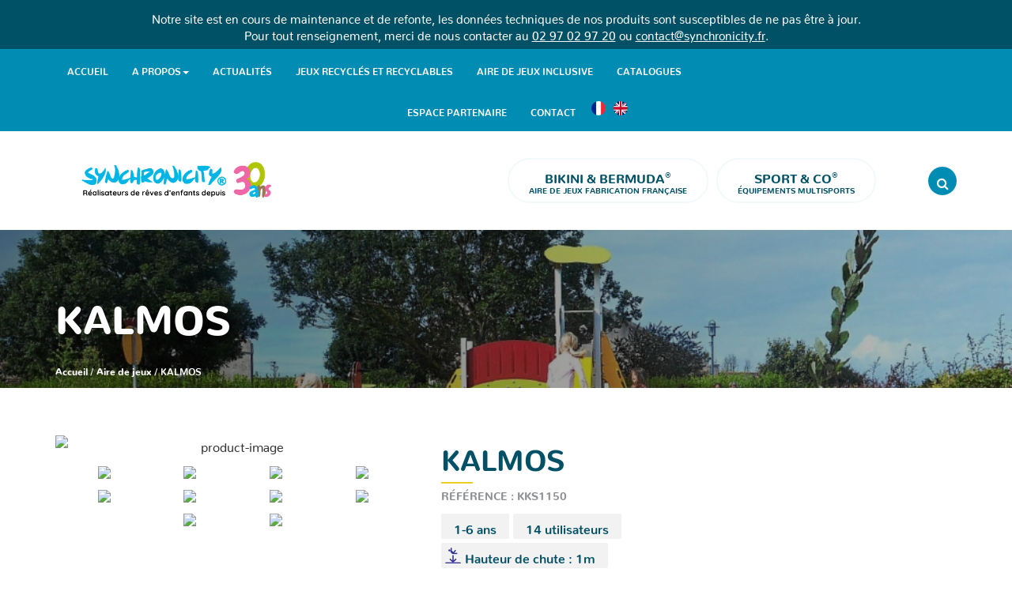

--- FILE ---
content_type: text/html; charset=UTF-8
request_url: https://www.synchronicity.fr/bikini-bermuda/kks-1150/
body_size: 20931
content:
<!DOCTYPE html>
<html lang="fr-FR">
	<head><meta charset="UTF-8" /><script>if(navigator.userAgent.match(/MSIE|Internet Explorer/i)||navigator.userAgent.match(/Trident\/7\..*?rv:11/i)){var href=document.location.href;if(!href.match(/[?&]nowprocket/)){if(href.indexOf("?")==-1){if(href.indexOf("#")==-1){document.location.href=href+"?nowprocket=1"}else{document.location.href=href.replace("#","?nowprocket=1#")}}else{if(href.indexOf("#")==-1){document.location.href=href+"&nowprocket=1"}else{document.location.href=href.replace("#","&nowprocket=1#")}}}}</script><script>(()=>{class RocketLazyLoadScripts{constructor(){this.v="1.2.6",this.triggerEvents=["keydown","mousedown","mousemove","touchmove","touchstart","touchend","wheel"],this.userEventHandler=this.t.bind(this),this.touchStartHandler=this.i.bind(this),this.touchMoveHandler=this.o.bind(this),this.touchEndHandler=this.h.bind(this),this.clickHandler=this.u.bind(this),this.interceptedClicks=[],this.interceptedClickListeners=[],this.l(this),window.addEventListener("pageshow",(t=>{this.persisted=t.persisted,this.everythingLoaded&&this.m()})),this.CSPIssue=sessionStorage.getItem("rocketCSPIssue"),document.addEventListener("securitypolicyviolation",(t=>{this.CSPIssue||"script-src-elem"!==t.violatedDirective||"data"!==t.blockedURI||(this.CSPIssue=!0,sessionStorage.setItem("rocketCSPIssue",!0))})),document.addEventListener("DOMContentLoaded",(()=>{this.k()})),this.delayedScripts={normal:[],async:[],defer:[]},this.trash=[],this.allJQueries=[]}p(t){document.hidden?t.t():(this.triggerEvents.forEach((e=>window.addEventListener(e,t.userEventHandler,{passive:!0}))),window.addEventListener("touchstart",t.touchStartHandler,{passive:!0}),window.addEventListener("mousedown",t.touchStartHandler),document.addEventListener("visibilitychange",t.userEventHandler))}_(){this.triggerEvents.forEach((t=>window.removeEventListener(t,this.userEventHandler,{passive:!0}))),document.removeEventListener("visibilitychange",this.userEventHandler)}i(t){"HTML"!==t.target.tagName&&(window.addEventListener("touchend",this.touchEndHandler),window.addEventListener("mouseup",this.touchEndHandler),window.addEventListener("touchmove",this.touchMoveHandler,{passive:!0}),window.addEventListener("mousemove",this.touchMoveHandler),t.target.addEventListener("click",this.clickHandler),this.L(t.target,!0),this.S(t.target,"onclick","rocket-onclick"),this.C())}o(t){window.removeEventListener("touchend",this.touchEndHandler),window.removeEventListener("mouseup",this.touchEndHandler),window.removeEventListener("touchmove",this.touchMoveHandler,{passive:!0}),window.removeEventListener("mousemove",this.touchMoveHandler),t.target.removeEventListener("click",this.clickHandler),this.L(t.target,!1),this.S(t.target,"rocket-onclick","onclick"),this.M()}h(){window.removeEventListener("touchend",this.touchEndHandler),window.removeEventListener("mouseup",this.touchEndHandler),window.removeEventListener("touchmove",this.touchMoveHandler,{passive:!0}),window.removeEventListener("mousemove",this.touchMoveHandler)}u(t){t.target.removeEventListener("click",this.clickHandler),this.L(t.target,!1),this.S(t.target,"rocket-onclick","onclick"),this.interceptedClicks.push(t),t.preventDefault(),t.stopPropagation(),t.stopImmediatePropagation(),this.M()}O(){window.removeEventListener("touchstart",this.touchStartHandler,{passive:!0}),window.removeEventListener("mousedown",this.touchStartHandler),this.interceptedClicks.forEach((t=>{t.target.dispatchEvent(new MouseEvent("click",{view:t.view,bubbles:!0,cancelable:!0}))}))}l(t){EventTarget.prototype.addEventListenerWPRocketBase=EventTarget.prototype.addEventListener,EventTarget.prototype.addEventListener=function(e,i,o){"click"!==e||t.windowLoaded||i===t.clickHandler||t.interceptedClickListeners.push({target:this,func:i,options:o}),(this||window).addEventListenerWPRocketBase(e,i,o)}}L(t,e){this.interceptedClickListeners.forEach((i=>{i.target===t&&(e?t.removeEventListener("click",i.func,i.options):t.addEventListener("click",i.func,i.options))})),t.parentNode!==document.documentElement&&this.L(t.parentNode,e)}D(){return new Promise((t=>{this.P?this.M=t:t()}))}C(){this.P=!0}M(){this.P=!1}S(t,e,i){t.hasAttribute&&t.hasAttribute(e)&&(event.target.setAttribute(i,event.target.getAttribute(e)),event.target.removeAttribute(e))}t(){this._(this),"loading"===document.readyState?document.addEventListener("DOMContentLoaded",this.R.bind(this)):this.R()}k(){let t=[];document.querySelectorAll("script[type=rocketlazyloadscript][data-rocket-src]").forEach((e=>{let i=e.getAttribute("data-rocket-src");if(i&&!i.startsWith("data:")){0===i.indexOf("//")&&(i=location.protocol+i);try{const o=new URL(i).origin;o!==location.origin&&t.push({src:o,crossOrigin:e.crossOrigin||"module"===e.getAttribute("data-rocket-type")})}catch(t){}}})),t=[...new Map(t.map((t=>[JSON.stringify(t),t]))).values()],this.T(t,"preconnect")}async R(){this.lastBreath=Date.now(),this.j(this),this.F(this),this.I(),this.W(),this.q(),await this.A(this.delayedScripts.normal),await this.A(this.delayedScripts.defer),await this.A(this.delayedScripts.async);try{await this.U(),await this.H(this),await this.J()}catch(t){console.error(t)}window.dispatchEvent(new Event("rocket-allScriptsLoaded")),this.everythingLoaded=!0,this.D().then((()=>{this.O()})),this.N()}W(){document.querySelectorAll("script[type=rocketlazyloadscript]").forEach((t=>{t.hasAttribute("data-rocket-src")?t.hasAttribute("async")&&!1!==t.async?this.delayedScripts.async.push(t):t.hasAttribute("defer")&&!1!==t.defer||"module"===t.getAttribute("data-rocket-type")?this.delayedScripts.defer.push(t):this.delayedScripts.normal.push(t):this.delayedScripts.normal.push(t)}))}async B(t){if(await this.G(),!0!==t.noModule||!("noModule"in HTMLScriptElement.prototype))return new Promise((e=>{let i;function o(){(i||t).setAttribute("data-rocket-status","executed"),e()}try{if(navigator.userAgent.indexOf("Firefox/")>0||""===navigator.vendor||this.CSPIssue)i=document.createElement("script"),[...t.attributes].forEach((t=>{let e=t.nodeName;"type"!==e&&("data-rocket-type"===e&&(e="type"),"data-rocket-src"===e&&(e="src"),i.setAttribute(e,t.nodeValue))})),t.text&&(i.text=t.text),i.hasAttribute("src")?(i.addEventListener("load",o),i.addEventListener("error",(function(){i.setAttribute("data-rocket-status","failed-network"),e()})),setTimeout((()=>{i.isConnected||e()}),1)):(i.text=t.text,o()),t.parentNode.replaceChild(i,t);else{const i=t.getAttribute("data-rocket-type"),s=t.getAttribute("data-rocket-src");i?(t.type=i,t.removeAttribute("data-rocket-type")):t.removeAttribute("type"),t.addEventListener("load",o),t.addEventListener("error",(i=>{this.CSPIssue&&i.target.src.startsWith("data:")?(console.log("WPRocket: data-uri blocked by CSP -> fallback"),t.removeAttribute("src"),this.B(t).then(e)):(t.setAttribute("data-rocket-status","failed-network"),e())})),s?(t.removeAttribute("data-rocket-src"),t.src=s):t.src="data:text/javascript;base64,"+window.btoa(unescape(encodeURIComponent(t.text)))}}catch(i){t.setAttribute("data-rocket-status","failed-transform"),e()}}));t.setAttribute("data-rocket-status","skipped")}async A(t){const e=t.shift();return e&&e.isConnected?(await this.B(e),this.A(t)):Promise.resolve()}q(){this.T([...this.delayedScripts.normal,...this.delayedScripts.defer,...this.delayedScripts.async],"preload")}T(t,e){var i=document.createDocumentFragment();t.forEach((t=>{const o=t.getAttribute&&t.getAttribute("data-rocket-src")||t.src;if(o&&!o.startsWith("data:")){const s=document.createElement("link");s.href=o,s.rel=e,"preconnect"!==e&&(s.as="script"),t.getAttribute&&"module"===t.getAttribute("data-rocket-type")&&(s.crossOrigin=!0),t.crossOrigin&&(s.crossOrigin=t.crossOrigin),t.integrity&&(s.integrity=t.integrity),i.appendChild(s),this.trash.push(s)}})),document.head.appendChild(i)}j(t){let e={};function i(i,o){return e[o].eventsToRewrite.indexOf(i)>=0&&!t.everythingLoaded?"rocket-"+i:i}function o(t,o){!function(t){e[t]||(e[t]={originalFunctions:{add:t.addEventListener,remove:t.removeEventListener},eventsToRewrite:[]},t.addEventListener=function(){arguments[0]=i(arguments[0],t),e[t].originalFunctions.add.apply(t,arguments)},t.removeEventListener=function(){arguments[0]=i(arguments[0],t),e[t].originalFunctions.remove.apply(t,arguments)})}(t),e[t].eventsToRewrite.push(o)}function s(e,i){let o=e[i];e[i]=null,Object.defineProperty(e,i,{get:()=>o||function(){},set(s){t.everythingLoaded?o=s:e["rocket"+i]=o=s}})}o(document,"DOMContentLoaded"),o(window,"DOMContentLoaded"),o(window,"load"),o(window,"pageshow"),o(document,"readystatechange"),s(document,"onreadystatechange"),s(window,"onload"),s(window,"onpageshow");try{Object.defineProperty(document,"readyState",{get:()=>t.rocketReadyState,set(e){t.rocketReadyState=e},configurable:!0}),document.readyState="loading"}catch(t){console.log("WPRocket DJE readyState conflict, bypassing")}}F(t){let e;function i(e){return t.everythingLoaded?e:e.split(" ").map((t=>"load"===t||0===t.indexOf("load.")?"rocket-jquery-load":t)).join(" ")}function o(o){function s(t){const e=o.fn[t];o.fn[t]=o.fn.init.prototype[t]=function(){return this[0]===window&&("string"==typeof arguments[0]||arguments[0]instanceof String?arguments[0]=i(arguments[0]):"object"==typeof arguments[0]&&Object.keys(arguments[0]).forEach((t=>{const e=arguments[0][t];delete arguments[0][t],arguments[0][i(t)]=e}))),e.apply(this,arguments),this}}o&&o.fn&&!t.allJQueries.includes(o)&&(o.fn.ready=o.fn.init.prototype.ready=function(e){return t.domReadyFired?e.bind(document)(o):document.addEventListener("rocket-DOMContentLoaded",(()=>e.bind(document)(o))),o([])},s("on"),s("one"),t.allJQueries.push(o)),e=o}o(window.jQuery),Object.defineProperty(window,"jQuery",{get:()=>e,set(t){o(t)}})}async H(t){const e=document.querySelector("script[data-webpack]");e&&(await async function(){return new Promise((t=>{e.addEventListener("load",t),e.addEventListener("error",t)}))}(),await t.K(),await t.H(t))}async U(){this.domReadyFired=!0;try{document.readyState="interactive"}catch(t){}await this.G(),document.dispatchEvent(new Event("rocket-readystatechange")),await this.G(),document.rocketonreadystatechange&&document.rocketonreadystatechange(),await this.G(),document.dispatchEvent(new Event("rocket-DOMContentLoaded")),await this.G(),window.dispatchEvent(new Event("rocket-DOMContentLoaded"))}async J(){try{document.readyState="complete"}catch(t){}await this.G(),document.dispatchEvent(new Event("rocket-readystatechange")),await this.G(),document.rocketonreadystatechange&&document.rocketonreadystatechange(),await this.G(),window.dispatchEvent(new Event("rocket-load")),await this.G(),window.rocketonload&&window.rocketonload(),await this.G(),this.allJQueries.forEach((t=>t(window).trigger("rocket-jquery-load"))),await this.G();const t=new Event("rocket-pageshow");t.persisted=this.persisted,window.dispatchEvent(t),await this.G(),window.rocketonpageshow&&window.rocketonpageshow({persisted:this.persisted}),this.windowLoaded=!0}m(){document.onreadystatechange&&document.onreadystatechange(),window.onload&&window.onload(),window.onpageshow&&window.onpageshow({persisted:this.persisted})}I(){const t=new Map;document.write=document.writeln=function(e){const i=document.currentScript;i||console.error("WPRocket unable to document.write this: "+e);const o=document.createRange(),s=i.parentElement;let n=t.get(i);void 0===n&&(n=i.nextSibling,t.set(i,n));const c=document.createDocumentFragment();o.setStart(c,0),c.appendChild(o.createContextualFragment(e)),s.insertBefore(c,n)}}async G(){Date.now()-this.lastBreath>45&&(await this.K(),this.lastBreath=Date.now())}async K(){return document.hidden?new Promise((t=>setTimeout(t))):new Promise((t=>requestAnimationFrame(t)))}N(){this.trash.forEach((t=>t.remove()))}static run(){const t=new RocketLazyLoadScripts;t.p(t)}}RocketLazyLoadScripts.run()})();</script>
		<meta http-equiv="X-UA-Compatible" content="IE=Edge" >
		<meta name="viewport" content="width=device-width,initial-scale=1,maximum-scale=5" />
		
		<meta name='robots' content='index, follow, max-image-preview:large, max-snippet:-1, max-video-preview:-1' />

<!-- Google Tag Manager for WordPress by gtm4wp.com -->
<script data-cfasync="false" data-pagespeed-no-defer>
	var gtm4wp_datalayer_name = "dataLayer";
	var dataLayer = dataLayer || [];
</script>
<!-- End Google Tag Manager for WordPress by gtm4wp.com -->
	<!-- This site is optimized with the Yoast SEO plugin v26.8 - https://yoast.com/product/yoast-seo-wordpress/ -->
	<title>KALMOS - Synchronicity</title><style id="rocket-critical-css">.screen-reader-text{border:0;clip:rect(1px,1px,1px,1px);-webkit-clip-path:inset(50%);clip-path:inset(50%);height:1px;margin:-1px;overflow:hidden;padding:0;position:absolute;width:1px;word-wrap:normal!important}.wpml-ls-menu-item .wpml-ls-flag{display:inline;vertical-align:baseline}@font-face{font-family:Nunito;src:url(https://www.synchronicity.fr/wp-content/themes/synchronicity/assets/fonts/nunito-extralight.eot);src:url(https://www.synchronicity.fr/wp-content/themes/synchronicity/assets/fonts/nunito-extralight.eot?#iefix) format("embedded-opentype"),url(https://www.synchronicity.fr/wp-content/themes/synchronicity/assets/fonts/nunito-extralight.woff2) format("woff2"),url(https://www.synchronicity.fr/wp-content/themes/synchronicity/assets/fonts/nunito-extralight.woff) format("woff"),url(https://www.synchronicity.fr/wp-content/themes/synchronicity/assets/fonts/nunito-extralight.ttf) format("truetype"),url(https://www.synchronicity.fr/wp-content/themes/synchronicity/assets/fonts/nunito-extralight.svg#nunito-extralight) format("svg");font-weight:200;font-style:normal;font-display:swap}@font-face{font-family:Nunito;src:url(https://www.synchronicity.fr/wp-content/themes/synchronicity/assets/fonts/nunito-light.eot);src:url(https://www.synchronicity.fr/wp-content/themes/synchronicity/assets/fonts/nunito-light.eot?#iefix) format("embedded-opentype"),url(https://www.synchronicity.fr/wp-content/themes/synchronicity/assets/fonts/nunito-light.woff2) format("woff2"),url(https://www.synchronicity.fr/wp-content/themes/synchronicity/assets/fonts/nunito-light.woff) format("woff"),url(https://www.synchronicity.fr/wp-content/themes/synchronicity/assets/fonts/nunito-light.ttf) format("truetype"),url(https://www.synchronicity.fr/wp-content/themes/synchronicity/assets/fonts/nunito-light.svg#nunito-light) format("svg");font-weight:300;font-style:normal;font-display:swap}@font-face{font-family:Nunito;src:url(https://www.synchronicity.fr/wp-content/themes/synchronicity/assets/fonts/nunito-regular.eot);src:url(https://www.synchronicity.fr/wp-content/themes/synchronicity/assets/fonts/nunito-regular.eot?#iefix) format("embedded-opentype"),url(https://www.synchronicity.fr/wp-content/themes/synchronicity/assets/fonts/nunito-regular.woff2) format("woff2"),url(https://www.synchronicity.fr/wp-content/themes/synchronicity/assets/fonts/nunito-regular.woff) format("woff"),url(https://www.synchronicity.fr/wp-content/themes/synchronicity/assets/fonts/nunito-regular.ttf) format("truetype"),url(https://www.synchronicity.fr/wp-content/themes/synchronicity/assets/fonts/nunito-regular.svg#nunito-regular) format("svg");font-weight:400;font-style:normal;font-display:swap}@font-face{font-family:Nunito;src:url(https://www.synchronicity.fr/wp-content/themes/synchronicity/assets/fonts/nunito-medium.eot);src:url(https://www.synchronicity.fr/wp-content/themes/synchronicity/assets/fonts/nunito-medium.eot?#iefix) format("embedded-opentype"),url(https://www.synchronicity.fr/wp-content/themes/synchronicity/assets/fonts/nunito-medium.woff2) format("woff2"),url(https://www.synchronicity.fr/wp-content/themes/synchronicity/assets/fonts/nunito-medium.woff) format("woff"),url(https://www.synchronicity.fr/wp-content/themes/synchronicity/assets/fonts/nunito-medium.ttf) format("truetype"),url(https://www.synchronicity.fr/wp-content/themes/synchronicity/assets/fonts/nunito-medium.svg#nunito-medium) format("svg");font-weight:500;font-style:normal;font-display:swap}@font-face{font-family:Nunito;src:url(https://www.synchronicity.fr/wp-content/themes/synchronicity/assets/fonts/nunito-semibold.eot);src:url(https://www.synchronicity.fr/wp-content/themes/synchronicity/assets/fonts/nunito-semibold.eot?#iefix) format("embedded-opentype"),url(https://www.synchronicity.fr/wp-content/themes/synchronicity/assets/fonts/nunito-semibold.woff2) format("woff2"),url(https://www.synchronicity.fr/wp-content/themes/synchronicity/assets/fonts/nunito-semibold.woff) format("woff"),url(https://www.synchronicity.fr/wp-content/themes/synchronicity/assets/fonts/nunito-semibold.ttf) format("truetype"),url(https://www.synchronicity.fr/wp-content/themes/synchronicity/assets/fonts/nunito-semibold.svg#nunito-semibold) format("svg");font-weight:600;font-style:normal;font-display:swap}@font-face{font-family:Nunito;src:url(https://www.synchronicity.fr/wp-content/themes/synchronicity/assets/fonts/nunito-bold.eot);src:url(https://www.synchronicity.fr/wp-content/themes/synchronicity/assets/fonts/nunito-bold.eot?#iefix) format("embedded-opentype"),url(https://www.synchronicity.fr/wp-content/themes/synchronicity/assets/fonts/nunito-bold.woff2) format("woff2"),url(https://www.synchronicity.fr/wp-content/themes/synchronicity/assets/fonts/nunito-bold.woff) format("woff"),url(https://www.synchronicity.fr/wp-content/themes/synchronicity/assets/fonts/nunito-bold.ttf) format("truetype"),url(https://www.synchronicity.fr/wp-content/themes/synchronicity/assets/fonts/nunito-bold.svg#nunito-bold) format("svg");font-weight:700;font-style:normal;font-display:swap}@font-face{font-family:Nunito;src:url(https://www.synchronicity.fr/wp-content/themes/synchronicity/assets/fonts/nunito-extrabold.eot);src:url(https://www.synchronicity.fr/wp-content/themes/synchronicity/assets/fonts/nunito-extrabold.eot?#iefix) format("embedded-opentype"),url(https://www.synchronicity.fr/wp-content/themes/synchronicity/assets/fonts/nunito-extrabold.woff2) format("woff2"),url(https://www.synchronicity.fr/wp-content/themes/synchronicity/assets/fonts/nunito-extrabold.woff) format("woff"),url(https://www.synchronicity.fr/wp-content/themes/synchronicity/assets/fonts/nunito-extrabold.ttf) format("truetype"),url(https://www.synchronicity.fr/wp-content/themes/synchronicity/assets/fonts/nunito-extrabold.svg#nunito-extrabold) format("svg");font-weight:800;font-style:normal;font-display:swap}@font-face{font-family:Nunito;src:url(https://www.synchronicity.fr/wp-content/themes/synchronicity/assets/fonts/nunito-black.eot);src:url(https://www.synchronicity.fr/wp-content/themes/synchronicity/assets/fonts/nunito-black.eot?#iefix) format("embedded-opentype"),url(https://www.synchronicity.fr/wp-content/themes/synchronicity/assets/fonts/nunito-black.woff2) format("woff2"),url(https://www.synchronicity.fr/wp-content/themes/synchronicity/assets/fonts/nunito-black.woff) format("woff"),url(https://www.synchronicity.fr/wp-content/themes/synchronicity/assets/fonts/nunito-black.ttf) format("truetype"),url(https://www.synchronicity.fr/wp-content/themes/synchronicity/assets/fonts/nunito-black.svg#nunito-black) format("svg");font-weight:900;font-style:normal;font-display:swap}html{font-family:sans-serif;-ms-text-size-adjust:100%;-webkit-text-size-adjust:100%}body{margin:0}article,aside,header,main,nav,section{display:block}a{background-color:transparent}strong{font-weight:700}h1{font-size:2em;margin:.67em 0}sup{font-size:75%;line-height:0;position:relative;vertical-align:baseline}sup{top:-.5em}img{border:0}button,input{color:inherit;font:inherit;margin:0}button{overflow:visible}button{text-transform:none}button,input[type=submit]{-webkit-appearance:button}button::-moz-focus-inner,input::-moz-focus-inner{border:0;padding:0}input{line-height:normal}input[type=search]{-webkit-appearance:textfield;box-sizing:content-box}input[type=search]::-webkit-search-cancel-button,input[type=search]::-webkit-search-decoration{-webkit-appearance:none}*{box-sizing:border-box}:after,:before{box-sizing:border-box}html{font-size:10px}body{font-family:Nunito,Arial,sans-serif;font-size:16px;line-height:1.42857;color:#333;background-color:#fff}button,input{font-family:inherit;font-size:inherit;line-height:inherit}a{color:#005066;text-decoration:none}img{vertical-align:middle}.sr-only{position:absolute;width:1px;height:1px;padding:0;margin:-1px;overflow:hidden;clip:rect(0,0,0,0);border:0}h1,h2,h4{font-family:Nunito,Arial,sans-serif;font-weight:800;line-height:1.3em;color:#005066}h1,h2{margin-top:22px;margin-bottom:11px}h4{margin-top:11px;margin-bottom:11px}h1{font-size:3.125em}h2{font-size:2.25em}h4{font-size:20px}p{margin:0 0 11px}ul{margin-top:0;margin-bottom:11px}ul ul{margin-bottom:0}.container-fluid{padding-right:15px;padding-left:15px;margin-right:auto;margin-left:auto}.container-fluid:after,.container-fluid:before{display:table;content:" "}.container-fluid:after{clear:both}.row{margin-right:-15px;margin-left:-15px}.row:after,.row:before{display:table;content:" "}.row:after{clear:both}.col-sm-4,.col-sm-5,.col-sm-7,.col-xs-1,.col-xs-12,.col-xs-7{position:relative;min-height:1px;padding-right:15px;padding-left:15px}.col-xs-1,.col-xs-12,.col-xs-7{float:left}.col-xs-1{width:8.33333%}.col-xs-7{width:58.33333%}.col-xs-12{width:100%}.col-xs-pull-0{right:auto}@media (min-width:768px){.col-sm-4,.col-sm-5,.col-sm-7{float:left}.col-sm-4{width:33.33333%}.col-sm-5{width:41.66667%}.col-sm-7{width:58.33333%}.col-sm-pull-1{right:8.33333%}.col-sm-push-7{left:58.33333%}}label{display:inline-block;max-width:100%;margin-bottom:5px;font-weight:700}input[type=search]{box-sizing:border-box;-webkit-appearance:none;-moz-appearance:none;appearance:none}.collapse{display:none}.caret{display:inline-block;width:0;height:0;margin-left:2px;vertical-align:middle;border-top:4px dashed;border-right:4px solid transparent;border-left:4px solid transparent}.dropdown{position:relative}.dropdown-menu{position:absolute;top:100%;left:0;z-index:1000;display:none;float:left;min-width:160px;padding:5px 0;margin:2px 0 0;font-size:16px;text-align:left;list-style:none;background-color:#fff;background-clip:padding-box;border:1px solid #ccc;border:1px solid rgba(0,0,0,.15);border-radius:4px;box-shadow:0 6px 12px rgba(0,0,0,.175)}.dropdown-menu>li>a{display:block;padding:3px 20px;clear:both;font-weight:400;line-height:1.42857;color:#333;white-space:nowrap}.nav{padding-left:0;margin-bottom:0;list-style:none}.nav:after,.nav:before{display:table;content:" "}.nav:after{clear:both}.nav>li{position:relative;display:block}.nav>li>a{position:relative;display:block;padding:10px 15px}.nav>li>a>img{max-width:none}.navbar-collapse{padding-right:15px;padding-left:15px;overflow-x:visible;border-top:1px solid transparent;box-shadow:inset 0 1px 0 rgba(255,255,255,.1);-webkit-overflow-scrolling:touch}.navbar-collapse:after,.navbar-collapse:before{display:table;content:" "}.navbar-collapse:after{clear:both}@media (min-width:768px){.navbar-collapse{width:auto;border-top:0;box-shadow:none}.navbar-collapse.collapse{display:block!important;height:auto!important;padding-bottom:0;overflow:visible!important}}.navbar-toggle{position:relative;float:right;padding:9px 10px;margin-right:15px;margin-top:8px;margin-bottom:8px;background-color:transparent;background-image:none;border:1px solid transparent;border-radius:4px}.navbar-toggle .icon-bar{display:block;width:22px;height:2px;border-radius:1px}.navbar-toggle .icon-bar+.icon-bar{margin-top:4px}@media (min-width:768px){.navbar-toggle{display:none}}.navbar-nav{margin:7px -15px}.navbar-nav>li>a{padding-top:10px;padding-bottom:10px;line-height:22px}@media (min-width:768px){.navbar-nav{float:left;margin:0}.navbar-nav>li{float:left}.navbar-nav>li>a{padding-top:14px;padding-bottom:14px}}.navbar-nav>li>.dropdown-menu{margin-top:0;border-top-left-radius:0;border-top-right-radius:0}@media (min-width:768px){.navbar-right{float:right!important;margin-right:-15px}}.breadcrumb{padding:8px 15px;margin-bottom:22px;list-style:none;background-color:#f5f5f5;border-radius:4px}.panel{margin-bottom:22px;background-color:#fff;border:1px solid transparent;border-radius:4px;box-shadow:0 1px 1px rgba(0,0,0,.05)}.panel-body{padding:15px}.panel-body:after,.panel-body:before{display:table;content:" "}.panel-body:after{clear:both}.panel-heading{padding:10px 15px;border-bottom:1px solid transparent;border-top-left-radius:3px;border-top-right-radius:3px}.panel-group{margin-bottom:22px}.panel-group .panel{margin-bottom:0;border-radius:4px}.panel-group .panel-heading{border-bottom:0}.panel-group .panel-heading+.panel-collapse>.panel-body{border-top:1px solid #ddd}.panel-default{border-color:#ddd}.panel-default>.panel-heading{color:#333;background-color:#f5f5f5;border-color:#ddd}.panel-default>.panel-heading+.panel-collapse>.panel-body{border-top-color:#ddd}@-ms-viewport{width:device-width}@media (min-width:768px) and (max-width:991px){.hidden-sm{display:none!important}}@media (min-width:992px) and (max-width:1199px){.hidden-md{display:none!important}}@media (min-width:1200px){.hidden-lg{display:none!important}}@font-face{font-display:swap;font-family:FontAwesome;src:url(https://www.synchronicity.fr/wp-content/themes/synchronicity/assets/fonts/font-awesome/fontawesome-webfont.eot?v=4.7.0);src:url(https://www.synchronicity.fr/wp-content/themes/synchronicity/assets/fonts/font-awesome/fontawesome-webfont.eot?#iefix&v=4.7.0) format("embedded-opentype"),url(https://www.synchronicity.fr/wp-content/themes/synchronicity/assets/fonts/font-awesome/fontawesome-webfont.woff2?v=4.7.0) format("woff2"),url(https://www.synchronicity.fr/wp-content/themes/synchronicity/assets/fonts/font-awesome/fontawesome-webfont.woff?v=4.7.0) format("woff"),url(https://www.synchronicity.fr/wp-content/themes/synchronicity/assets/fonts/font-awesome/fontawesome-webfont.ttf?v=4.7.0) format("truetype"),url(https://www.synchronicity.fr/wp-content/themes/synchronicity/assets/fonts/font-awesome/fontawesome-webfont.svg?v=4.7.0#fontawesomeregular) format("svg");font-weight:400;font-style:normal}.fa{display:inline-block;font:normal normal normal 14px/1 FontAwesome;font-size:inherit;text-rendering:auto;-webkit-font-smoothing:antialiased;-moz-osx-font-smoothing:grayscale}.fa-search:before{content:""}.fa-refresh:before{content:""}.fa-cogs:before{content:""}.fa-angle-down:before{content:""}.fa-recycle:before{content:""}.sr-only{position:absolute;width:1px;height:1px;padding:0;margin:-1px;overflow:hidden;clip:rect(0,0,0,0);border:0}button::-moz-focus-inner{padding:0;border:0}.header-search{display:none}.header-top{background:#008cb3}.header-top .nav{padding:0;margin:0;width:100%}.header-top .nav>li>a{font-size:.75em;font-weight:700;text-transform:uppercase}.header-top .nav>li:not(.wpml-ls-item)>a{padding-top:15px;padding-bottom:15px}@media (max-width:767px){.header-top .nav>li:not(.wpml-ls-item)>a{padding-top:8px;padding-bottom:6px}}.header-top .nav>li.wpml-ls-menu-item>a{padding-left:5px;padding-right:5px}@media (max-width:767px){.header-top .nav>li.wpml-ls-menu-item>a{padding:5px}}.header-top .nav>li.wpml-ls-menu-item>a .wpml-ls-flag{width:18px;height:18px;border-radius:50%}@media (max-width:767px){.header-top .nav>li.wpml-ls-menu-item>a .wpml-ls-flag{width:12px;height:12px}}@media (min-width:992px){.header-top .nav>li:nth-last-child(4){margin-left:calc(100% - 710px)}}@media (min-width:768px) and (max-width:991px){.header-top .nav>li:nth-last-child(4){margin-left:calc(100% - 652px)}}@media (max-width:767px){.header-top .nav>li:not(.wpml-ls-item):not(:nth-last-child(4)){display:none}}@media (max-width:767px){.header-top .nav{text-align:right}.header-top .nav>li{display:inline-block}.header-top .nav>li:not(.wpml-ls-item){float:left}}.header-top a{color:#fff}.menu-header>li{margin:0 5px}.menu-header>li>a{display:block;padding:10px 25px;border:2px solid rgba(0,140,179,.05);border-radius:50px;text-align:center;text-transform:uppercase;line-height:1.3;font-size:.625em;font-weight:800}.menu-header>li>a strong{font-size:1.6em;font-weight:800}.navbar-toggle{position:absolute;top:-56px;right:0;background:#008cb3;padding:10px 6px;border-radius:50%}.navbar-toggle span{background:#fff}button.search-button{float:right;border-radius:50%;background:#008cb3;color:#fff;height:36px;width:36px;padding:0;border:0 none}.header-search .widget-container{max-width:1170px;margin:0 auto;padding-top:15px;padding-bottom:15px}.header-search .widget_content{position:relative;display:table;width:100%}.header-search .widget_content .widget-title{display:none}.header-search .widget_content form.search-form{position:relative;display:table-cell;vertical-align:middle;padding:0 15px;margin:0}.header-search .widget_content form.search-form label{display:block;width:100%;margin:0;padding:0}.header-search .widget_content form.search-form label input[type=search]{position:relative;box-shadow:none;width:100%;padding:8px 15px;padding-right:160px;margin:0;border-radius:50px;border:2px solid rgba(0,140,179,.05);background:rgba(0,140,179,.05);font-weight:400;letter-spacing:1px}.header-search .widget_content form.search-form label input[type=search]:before{content:"\f002";display:inline-block;font:normal normal normal 14px/1 FontAwesome;font-size:inherit;text-rendering:auto;-webkit-font-smoothing:antialiased;-moz-osx-font-smoothing:grayscale}.header-search .widget_content form.search-form input[type=submit]{position:absolute;top:1px;right:16px;display:block;min-width:150px;padding:10px 25px;border:2px solid rgba(0,140,179,.05);border-radius:50px;text-align:center;text-transform:uppercase;line-height:1.3;font-size:.875em;font-weight:800}.header-bottom{padding:25px 0}.header-bottom .row{position:relative;display:flex;align-items:center}.header-bottom .row .header-title img{max-width:300px}@media (max-width:767px){.header-bottom .row{flex-direction:column}.header-bottom .row .header-title{padding:0;text-align:center}.header-bottom .row .header-title img{width:190px}.header-bottom .row nav#main-nav{padding-top:2em;padding-bottom:2em}.header-bottom .row nav#main-nav .nav,.header-bottom .row nav#main-nav nav{margin:1em 0 0;text-align:center}.header-bottom .row nav#main-nav .nav>li{margin-bottom:.5em}.header-bottom .row nav#main-nav .nav>li.wpml-ls-item{display:none}.header-bottom .row nav#second-nav .nav>li:nth-last-child(4){display:none}.header-bottom .row nav#second-nav .nav>li>a{text-transform:uppercase;font-weight:800}.header-bottom .row .header-search-button{position:absolute;top:14px;left:0}.header-bottom .row .header-search-button button.search-button{float:none}}body{-webkit-font-smoothing:antialiased;-moz-osx-font-smoothing:grayscale}.container-fluid{max-width:1170px}img{max-width:100%;height:auto}@media (max-width:991px){html{font-size:.875rem}}body{font-family:Nunito,Arial,sans-serif;-webkit-font-smoothing:antialiased;-moz-osx-font-smoothing:grayscale}@media (max-width:767px){body{font-size:.875em}}sup{top:-.75em}sup{font-size:55%}.breadcrumb{margin:0;padding:15px 0;color:#fff;font-size:.75em;font-weight:700;background:0 0;border-radius:0}.breadcrumb a{color:#fff;font-weight:900}.head{position:relative;z-index:0;background-size:cover;background-position:center 15%;background-color:rgba(0,0,0,.25);background-blend-mode:hard-light;text-align:left;margin-bottom:60px}.head .container-fluid{position:relative;z-index:1;text-shadow:0 2px 10px rgba(0,0,0,.25)}.head h1{color:#fff;font-weight:900;line-height:1.1;margin:.5em auto}body:not(.home) .head{padding:3em 0 0}body:not(.home) .head:before{content:'';display:block;position:absolute;z-index:0;top:0;left:0;width:100%;height:100%;background:#000;opacity:.25}body:not(.home) .head:after{content:'';display:block;position:absolute;z-index:0;top:0;left:0;width:100%;height:100%;background-image:linear-gradient(to right,rgba(0,0,0,.5) 0,rgba(0,0,0,0) 100%);background-repeat:repeat-x;opacity:.75}.avantages{padding:2em 0 1em}.avantages p{margin-bottom:0;color:#008cb3;font-size:1.5em;font-weight:900;padding:.625em 0;line-height:1}.avantages span{display:inline-block;float:left;margin-right:1em;border-radius:50%;background:#008cb3;height:40px;width:40px;line-height:40px;text-align:center}.avantages span i{color:#fff;line-height:0}.produit .zone-image{text-align:center;position:relative}.produit .zone-image img{display:block;margin:0 auto;border-radius:2px}.produit .zone-image .produit-360{position:absolute;top:10px;left:10px}.produit .zone-image .produit-360 a{display:block;text-align:center;width:60px;height:60px;padding:5px;background-color:rgba(255,255,255,.7);border-radius:5px;color:#005066;font-family:Nunito,Arial,sans-serif;text-transform:uppercase;font-weight:700;font-size:.85rem}.produit .zone-image .produit-360 a i{display:block;font-size:3.5rem;margin-bottom:2px}.produit .zone-image .produit-360 a p{display:none}.produit .produit-thumbnails{display:flex;align-items:center;-moz-justify-content:center;-ms-justify-content:center;justify-content:center;-ms-flex-pack:center;-moz-align-items:stretch;-ms-align-items:stretch;align-items:stretch;flex-wrap:wrap;padding:0;margin:.5em .5em 1.5em .5em;list-style:none;margin-left:-5px;text-align:center}.produit .produit-thumbnails:after,.produit .produit-thumbnails:before{display:table;content:""}.produit .produit-thumbnails:after{clear:both}.produit .produit-thumbnails li{width:calc(25% - 5px);margin:0 0 5px 0;padding-left:5px}.produit .produit-thumbnails li.produit-thumbnail img{border-radius:2px}.produit .produit-thumbnails li.produit-thumbnail a{display:block;position:relative}.produit .produit-thumbnails li.produit-thumbnail a:after{content:'';display:block;position:absolute;bottom:0;left:0;width:100%;height:100%;background:transparent url(https://www.synchronicity.fr/wp-content/themes/synchronicity/assets/images/view.png) no-repeat center/0 auto;opacity:0;z-index:1;filter:drop-shadow(0 0 50px rgba(0,0,0,.5))}.produit .col-sm-7>article h2{position:relative;margin-top:0;color:#005066}.produit .col-sm-7>article h2:after{display:inline-block;position:absolute;content:"";width:40px;height:2px;left:0;bottom:-15px;background:#eace2a}.produit .col-sm-7>article h2+h4{display:block;width:calc(100% - 40px);font-size:.875em;color:#8f9093;text-transform:uppercase;margin:0 0 10px;padding:.5em 0}@media (max-width:375px){.produit .col-sm-7>article h2+h4{display:block;float:none;margin:0 auto}}.produit .col-sm-7>article .info{position:relative;list-style:none;padding:0;margin:0 0 1.5rem}.produit .col-sm-7>article .info:after,.produit .col-sm-7>article .info:before{display:table;content:""}.produit .col-sm-7>article .info:after{clear:both}@media (max-width:375px){.produit .col-sm-7>article .info{display:block;float:none;margin:1em 0 1em -5px}}.produit .col-sm-7>article .info li{display:inline-block;float:left;padding:.5em 1em;border-radius:2px;background:#f2f2f2;color:#005066;margin-right:5px;margin-bottom:5px;font-weight:700;text-align:center;line-height:1}.produit .col-sm-7>article .info li.product-drop{clear:left;padding-left:30px;background:#f2f2f2 url(https://www.synchronicity.fr/wp-content/themes/synchronicity/assets/images/icone-hauteur-chute.png) no-repeat 5px center/20px auto}.produit .col-sm-7>article .info li.product-softsurface{clear:left}.produit .col-sm-7>article .info li.product-flowingsurface,.produit .col-sm-7>article .info li.product-softsurface{padding-left:30px;background:#f2f2f2 url(https://www.synchronicity.fr/wp-content/themes/synchronicity/assets/images/icone-surface-mini.png) no-repeat 5px center/20px auto}.produit .col-sm-7>article #accordion-produit-details .panel{padding-bottom:2em;border:0;box-shadow:none}.produit .col-sm-7>article #accordion-produit-details .panel-heading{border-bottom:2px solid #eace2a;margin-bottom:1em;background-color:transparent;padding-left:0;padding-right:0}.produit .col-sm-7>article #accordion-produit-details .panel-heading a{font-family:Nunito,Arial,sans-serif;font-weight:900;font-size:.875em;text-transform:uppercase;color:#005066;text-align:left;text-decoration:none}.produit .col-sm-7>article #accordion-produit-details .panel-heading a .fa{font-weight:700;float:right;font-size:1.5em}.produit .col-sm-7>article #accordion-produit-details .panel-body{border:0}.produit .col-sm-7>article #accordion-produit-details .panel-body ul{list-style:none;margin:0;padding:0}.produit .col-sm-7>article #accordion-produit-details .panel-body ul li{position:relative;padding-left:15px;color:#005066}.produit .col-sm-7>article #accordion-produit-details .panel-body ul li:before{display:inline-block;content:"•";color:#eace2a;margin-right:.5rem}.produit .col-sm-7>article .avantages{list-style:none;padding:0;margin:0;font-size:1rem}.produit .col-sm-7>article .avantages li{position:relative;display:flex;align-items:center;-moz-flex-direction:row;flex-direction:row;-moz-justify-content:flex-start;-ms-justify-content:flex-start;justify-content:flex-start;-ms-flex-pack:flex-start;-moz-align-items:center;-ms-align-items:center;align-items:center;width:100%;padding:0;font-size:.625em}.produit .col-sm-7>article .avantages li p{color:#005066}.produit .col-sm-7>article .avantages li p span{background-color:#005066}.produit .col-sm-7>article .avantages span{display:flex;align-items:center;-moz-flex-direction:column;flex-direction:column;-moz-justify-content:center;-ms-justify-content:center;justify-content:center;-ms-flex-pack:center;-moz-align-items:center;-ms-align-items:center;align-items:center;margin:0 auto;margin-right:15px;float:none;height:30px;width:30px;line-height:30px;font-size:1rem}.produit .col-sm-7>article .avantages p{position:relative;vertical-align:middle;padding:0;margin:0}.produit .col-sm-7>article .avantages p:first-child{width:40px}.produit .col-sm-7>article .avantages:not(.download){display:flex;align-items:center;background:#f2f2f2;padding:.75em .25em;margin-bottom:1.5em;border-radius:5px;overflow:hidden}.produit .col-sm-7>article .avantages:not(.download) li{padding:.875em;border-left:1px solid rgba(0,80,102,.1)}@media (max-width:620px){.produit .col-sm-7>article .avantages:not(.download) li{border-top:1px solid rgba(0,80,102,.1);border-left:0}}.produit .col-sm-7>article .avantages:not(.download) li:nth-child(3n+1){clear:left;border-left:0 none}@media (max-width:620px){.produit .col-sm-7>article .avantages:not(.download) li:nth-child(3n+1){border-top:0 none}}@media (max-width:620px){.produit .col-sm-7>article .avantages:not(.download){flex-direction:column}}.screen-reader-text{clip:rect(1px,1px,1px,1px);position:absolute!important;white-space:nowrap;height:1px;width:1px;overflow:hidden}</style><link rel="preload" data-rocket-preload as="image" href="https://www.synchronicity.fr/wp-content/uploads/2019/04/Capture.png" fetchpriority="high">
	<link rel="canonical" href="https://www.synchronicity.fr/bikini-bermuda/kks-1150/" />
	<meta property="og:locale" content="fr_FR" />
	<meta property="og:type" content="article" />
	<meta property="og:title" content="KALMOS - Synchronicity" />
	<meta property="og:url" content="https://www.synchronicity.fr/bikini-bermuda/kks-1150/" />
	<meta property="og:site_name" content="Synchronicity" />
	<meta property="article:modified_time" content="2025-01-17T01:35:13+00:00" />
	<meta name="twitter:card" content="summary_large_image" />
	<script type="application/ld+json" class="yoast-schema-graph">{"@context":"https://schema.org","@graph":[{"@type":"WebPage","@id":"https://www.synchronicity.fr/bikini-bermuda/kks-1150/","url":"https://www.synchronicity.fr/bikini-bermuda/kks-1150/","name":"KALMOS - Synchronicity","isPartOf":{"@id":"https://www.synchronicity.fr/#website"},"datePublished":"2021-06-22T07:47:55+00:00","dateModified":"2025-01-17T01:35:13+00:00","breadcrumb":{"@id":"https://www.synchronicity.fr/bikini-bermuda/kks-1150/#breadcrumb"},"inLanguage":"fr-FR","potentialAction":[{"@type":"ReadAction","target":["https://www.synchronicity.fr/bikini-bermuda/kks-1150/"]}]},{"@type":"BreadcrumbList","@id":"https://www.synchronicity.fr/bikini-bermuda/kks-1150/#breadcrumb","itemListElement":[{"@type":"ListItem","position":1,"name":"Accueil","item":"https://www.synchronicity.fr/"},{"@type":"ListItem","position":2,"name":"Aire de jeux","item":"https://www.synchronicity.fr/bikini-bermuda/"},{"@type":"ListItem","position":3,"name":"KALMOS"}]},{"@type":"WebSite","@id":"https://www.synchronicity.fr/#website","url":"https://www.synchronicity.fr/","name":"Synchronicity","description":"","publisher":{"@id":"https://www.synchronicity.fr/#organization"},"potentialAction":[{"@type":"SearchAction","target":{"@type":"EntryPoint","urlTemplate":"https://www.synchronicity.fr/?s={search_term_string}"},"query-input":{"@type":"PropertyValueSpecification","valueRequired":true,"valueName":"search_term_string"}}],"inLanguage":"fr-FR"},{"@type":"Organization","@id":"https://www.synchronicity.fr/#organization","name":"Synchronicity","url":"https://www.synchronicity.fr/","logo":{"@type":"ImageObject","inLanguage":"fr-FR","@id":"https://www.synchronicity.fr/#/schema/logo/image/","url":"https://www.synchronicity.fr/wp-content/uploads/2025/01/cropped-Logo-Synchro-2.png","contentUrl":"https://www.synchronicity.fr/wp-content/uploads/2025/01/cropped-Logo-Synchro-2.png","width":500,"height":125,"caption":"Synchronicity"},"image":{"@id":"https://www.synchronicity.fr/#/schema/logo/image/"}}]}</script>
	<!-- / Yoast SEO plugin. -->


<link rel="alternate" title="oEmbed (JSON)" type="application/json+oembed" href="https://www.synchronicity.fr/wp-json/oembed/1.0/embed?url=https%3A%2F%2Fwww.synchronicity.fr%2Fbikini-bermuda%2Fkks-1150%2F" />
<link rel="alternate" title="oEmbed (XML)" type="text/xml+oembed" href="https://www.synchronicity.fr/wp-json/oembed/1.0/embed?url=https%3A%2F%2Fwww.synchronicity.fr%2Fbikini-bermuda%2Fkks-1150%2F&#038;format=xml" />
<style id='wp-img-auto-sizes-contain-inline-css'>
img:is([sizes=auto i],[sizes^="auto," i]){contain-intrinsic-size:3000px 1500px}
/*# sourceURL=wp-img-auto-sizes-contain-inline-css */
</style>
<style id='wp-emoji-styles-inline-css'>

	img.wp-smiley, img.emoji {
		display: inline !important;
		border: none !important;
		box-shadow: none !important;
		height: 1em !important;
		width: 1em !important;
		margin: 0 0.07em !important;
		vertical-align: -0.1em !important;
		background: none !important;
		padding: 0 !important;
	}
/*# sourceURL=wp-emoji-styles-inline-css */
</style>
<link rel='preload'  href='https://www.synchronicity.fr/wp-includes/css/dist/block-library/style.min.css?ver=c82e74' data-rocket-async="style" as="style" onload="this.onload=null;this.rel='stylesheet'" onerror="this.removeAttribute('data-rocket-async')"  media='all' />
<style id='global-styles-inline-css'>
:root{--wp--preset--aspect-ratio--square: 1;--wp--preset--aspect-ratio--4-3: 4/3;--wp--preset--aspect-ratio--3-4: 3/4;--wp--preset--aspect-ratio--3-2: 3/2;--wp--preset--aspect-ratio--2-3: 2/3;--wp--preset--aspect-ratio--16-9: 16/9;--wp--preset--aspect-ratio--9-16: 9/16;--wp--preset--color--black: #000;--wp--preset--color--cyan-bluish-gray: #abb8c3;--wp--preset--color--white: #ffffff;--wp--preset--color--pale-pink: #f78da7;--wp--preset--color--vivid-red: #cf2e2e;--wp--preset--color--luminous-vivid-orange: #ff6900;--wp--preset--color--luminous-vivid-amber: #fcb900;--wp--preset--color--light-green-cyan: #7bdcb5;--wp--preset--color--vivid-green-cyan: #00d084;--wp--preset--color--pale-cyan-blue: #8ed1fc;--wp--preset--color--vivid-cyan-blue: #0693e3;--wp--preset--color--vivid-purple: #9b51e0;--wp--preset--color--primary: #007cba;--wp--preset--gradient--vivid-cyan-blue-to-vivid-purple: linear-gradient(135deg,rgb(6,147,227) 0%,rgb(155,81,224) 100%);--wp--preset--gradient--light-green-cyan-to-vivid-green-cyan: linear-gradient(135deg,rgb(122,220,180) 0%,rgb(0,208,130) 100%);--wp--preset--gradient--luminous-vivid-amber-to-luminous-vivid-orange: linear-gradient(135deg,rgb(252,185,0) 0%,rgb(255,105,0) 100%);--wp--preset--gradient--luminous-vivid-orange-to-vivid-red: linear-gradient(135deg,rgb(255,105,0) 0%,rgb(207,46,46) 100%);--wp--preset--gradient--very-light-gray-to-cyan-bluish-gray: linear-gradient(135deg,rgb(238,238,238) 0%,rgb(169,184,195) 100%);--wp--preset--gradient--cool-to-warm-spectrum: linear-gradient(135deg,rgb(74,234,220) 0%,rgb(151,120,209) 20%,rgb(207,42,186) 40%,rgb(238,44,130) 60%,rgb(251,105,98) 80%,rgb(254,248,76) 100%);--wp--preset--gradient--blush-light-purple: linear-gradient(135deg,rgb(255,206,236) 0%,rgb(152,150,240) 100%);--wp--preset--gradient--blush-bordeaux: linear-gradient(135deg,rgb(254,205,165) 0%,rgb(254,45,45) 50%,rgb(107,0,62) 100%);--wp--preset--gradient--luminous-dusk: linear-gradient(135deg,rgb(255,203,112) 0%,rgb(199,81,192) 50%,rgb(65,88,208) 100%);--wp--preset--gradient--pale-ocean: linear-gradient(135deg,rgb(255,245,203) 0%,rgb(182,227,212) 50%,rgb(51,167,181) 100%);--wp--preset--gradient--electric-grass: linear-gradient(135deg,rgb(202,248,128) 0%,rgb(113,206,126) 100%);--wp--preset--gradient--midnight: linear-gradient(135deg,rgb(2,3,129) 0%,rgb(40,116,252) 100%);--wp--preset--font-size--small: 13px;--wp--preset--font-size--medium: 20px;--wp--preset--font-size--large: 36px;--wp--preset--font-size--x-large: 42px;--wp--preset--spacing--20: 0.44rem;--wp--preset--spacing--30: 0.67rem;--wp--preset--spacing--40: 1rem;--wp--preset--spacing--50: 1.5rem;--wp--preset--spacing--60: 2.25rem;--wp--preset--spacing--70: 3.38rem;--wp--preset--spacing--80: 5.06rem;--wp--preset--shadow--natural: 6px 6px 9px rgba(0, 0, 0, 0.2);--wp--preset--shadow--deep: 12px 12px 50px rgba(0, 0, 0, 0.4);--wp--preset--shadow--sharp: 6px 6px 0px rgba(0, 0, 0, 0.2);--wp--preset--shadow--outlined: 6px 6px 0px -3px rgb(255, 255, 255), 6px 6px rgb(0, 0, 0);--wp--preset--shadow--crisp: 6px 6px 0px rgb(0, 0, 0);}:where(.is-layout-flex){gap: 0.5em;}:where(.is-layout-grid){gap: 0.5em;}body .is-layout-flex{display: flex;}.is-layout-flex{flex-wrap: wrap;align-items: center;}.is-layout-flex > :is(*, div){margin: 0;}body .is-layout-grid{display: grid;}.is-layout-grid > :is(*, div){margin: 0;}:where(.wp-block-columns.is-layout-flex){gap: 2em;}:where(.wp-block-columns.is-layout-grid){gap: 2em;}:where(.wp-block-post-template.is-layout-flex){gap: 1.25em;}:where(.wp-block-post-template.is-layout-grid){gap: 1.25em;}.has-black-color{color: var(--wp--preset--color--black) !important;}.has-cyan-bluish-gray-color{color: var(--wp--preset--color--cyan-bluish-gray) !important;}.has-white-color{color: var(--wp--preset--color--white) !important;}.has-pale-pink-color{color: var(--wp--preset--color--pale-pink) !important;}.has-vivid-red-color{color: var(--wp--preset--color--vivid-red) !important;}.has-luminous-vivid-orange-color{color: var(--wp--preset--color--luminous-vivid-orange) !important;}.has-luminous-vivid-amber-color{color: var(--wp--preset--color--luminous-vivid-amber) !important;}.has-light-green-cyan-color{color: var(--wp--preset--color--light-green-cyan) !important;}.has-vivid-green-cyan-color{color: var(--wp--preset--color--vivid-green-cyan) !important;}.has-pale-cyan-blue-color{color: var(--wp--preset--color--pale-cyan-blue) !important;}.has-vivid-cyan-blue-color{color: var(--wp--preset--color--vivid-cyan-blue) !important;}.has-vivid-purple-color{color: var(--wp--preset--color--vivid-purple) !important;}.has-black-background-color{background-color: var(--wp--preset--color--black) !important;}.has-cyan-bluish-gray-background-color{background-color: var(--wp--preset--color--cyan-bluish-gray) !important;}.has-white-background-color{background-color: var(--wp--preset--color--white) !important;}.has-pale-pink-background-color{background-color: var(--wp--preset--color--pale-pink) !important;}.has-vivid-red-background-color{background-color: var(--wp--preset--color--vivid-red) !important;}.has-luminous-vivid-orange-background-color{background-color: var(--wp--preset--color--luminous-vivid-orange) !important;}.has-luminous-vivid-amber-background-color{background-color: var(--wp--preset--color--luminous-vivid-amber) !important;}.has-light-green-cyan-background-color{background-color: var(--wp--preset--color--light-green-cyan) !important;}.has-vivid-green-cyan-background-color{background-color: var(--wp--preset--color--vivid-green-cyan) !important;}.has-pale-cyan-blue-background-color{background-color: var(--wp--preset--color--pale-cyan-blue) !important;}.has-vivid-cyan-blue-background-color{background-color: var(--wp--preset--color--vivid-cyan-blue) !important;}.has-vivid-purple-background-color{background-color: var(--wp--preset--color--vivid-purple) !important;}.has-black-border-color{border-color: var(--wp--preset--color--black) !important;}.has-cyan-bluish-gray-border-color{border-color: var(--wp--preset--color--cyan-bluish-gray) !important;}.has-white-border-color{border-color: var(--wp--preset--color--white) !important;}.has-pale-pink-border-color{border-color: var(--wp--preset--color--pale-pink) !important;}.has-vivid-red-border-color{border-color: var(--wp--preset--color--vivid-red) !important;}.has-luminous-vivid-orange-border-color{border-color: var(--wp--preset--color--luminous-vivid-orange) !important;}.has-luminous-vivid-amber-border-color{border-color: var(--wp--preset--color--luminous-vivid-amber) !important;}.has-light-green-cyan-border-color{border-color: var(--wp--preset--color--light-green-cyan) !important;}.has-vivid-green-cyan-border-color{border-color: var(--wp--preset--color--vivid-green-cyan) !important;}.has-pale-cyan-blue-border-color{border-color: var(--wp--preset--color--pale-cyan-blue) !important;}.has-vivid-cyan-blue-border-color{border-color: var(--wp--preset--color--vivid-cyan-blue) !important;}.has-vivid-purple-border-color{border-color: var(--wp--preset--color--vivid-purple) !important;}.has-vivid-cyan-blue-to-vivid-purple-gradient-background{background: var(--wp--preset--gradient--vivid-cyan-blue-to-vivid-purple) !important;}.has-light-green-cyan-to-vivid-green-cyan-gradient-background{background: var(--wp--preset--gradient--light-green-cyan-to-vivid-green-cyan) !important;}.has-luminous-vivid-amber-to-luminous-vivid-orange-gradient-background{background: var(--wp--preset--gradient--luminous-vivid-amber-to-luminous-vivid-orange) !important;}.has-luminous-vivid-orange-to-vivid-red-gradient-background{background: var(--wp--preset--gradient--luminous-vivid-orange-to-vivid-red) !important;}.has-very-light-gray-to-cyan-bluish-gray-gradient-background{background: var(--wp--preset--gradient--very-light-gray-to-cyan-bluish-gray) !important;}.has-cool-to-warm-spectrum-gradient-background{background: var(--wp--preset--gradient--cool-to-warm-spectrum) !important;}.has-blush-light-purple-gradient-background{background: var(--wp--preset--gradient--blush-light-purple) !important;}.has-blush-bordeaux-gradient-background{background: var(--wp--preset--gradient--blush-bordeaux) !important;}.has-luminous-dusk-gradient-background{background: var(--wp--preset--gradient--luminous-dusk) !important;}.has-pale-ocean-gradient-background{background: var(--wp--preset--gradient--pale-ocean) !important;}.has-electric-grass-gradient-background{background: var(--wp--preset--gradient--electric-grass) !important;}.has-midnight-gradient-background{background: var(--wp--preset--gradient--midnight) !important;}.has-small-font-size{font-size: var(--wp--preset--font-size--small) !important;}.has-medium-font-size{font-size: var(--wp--preset--font-size--medium) !important;}.has-large-font-size{font-size: var(--wp--preset--font-size--large) !important;}.has-x-large-font-size{font-size: var(--wp--preset--font-size--x-large) !important;}
/*# sourceURL=global-styles-inline-css */
</style>

<style id='classic-theme-styles-inline-css'>
/*! This file is auto-generated */
.wp-block-button__link{color:#fff;background-color:#32373c;border-radius:9999px;box-shadow:none;text-decoration:none;padding:calc(.667em + 2px) calc(1.333em + 2px);font-size:1.125em}.wp-block-file__button{background:#32373c;color:#fff;text-decoration:none}
/*# sourceURL=/wp-includes/css/classic-themes.min.css */
</style>
<link rel='preload'  href='https://www.synchronicity.fr/wp-content/plugins/sitepress-multilingual-cms/templates/language-switchers/menu-item/style.min.css?ver=1' data-rocket-async="style" as="style" onload="this.onload=null;this.rel='stylesheet'" onerror="this.removeAttribute('data-rocket-async')"  media='all' />
<link rel='preload'  href='https://www.synchronicity.fr/wp-content/plugins/gravityforms/legacy/css/formreset.min.css?ver=2.9.26' data-rocket-async="style" as="style" onload="this.onload=null;this.rel='stylesheet'" onerror="this.removeAttribute('data-rocket-async')"  media='all' />
<link rel='preload'  href='https://www.synchronicity.fr/wp-content/plugins/gravityforms/legacy/css/formsmain.min.css?ver=2.9.26' data-rocket-async="style" as="style" onload="this.onload=null;this.rel='stylesheet'" onerror="this.removeAttribute('data-rocket-async')"  media='all' />
<link rel='preload'  href='https://www.synchronicity.fr/wp-content/plugins/gravityforms/legacy/css/readyclass.min.css?ver=2.9.26' data-rocket-async="style" as="style" onload="this.onload=null;this.rel='stylesheet'" onerror="this.removeAttribute('data-rocket-async')"  media='all' />
<link rel='preload'  href='https://www.synchronicity.fr/wp-content/plugins/gravityforms/legacy/css/browsers.min.css?ver=2.9.26' data-rocket-async="style" as="style" onload="this.onload=null;this.rel='stylesheet'" onerror="this.removeAttribute('data-rocket-async')"  media='all' />
<link data-minify="1" rel='preload'  href='https://www.synchronicity.fr/wp-content/cache/min/1/wp-content/themes/synchronicity/style.css?ver=1751285545' data-rocket-async="style" as="style" onload="this.onload=null;this.rel='stylesheet'" onerror="this.removeAttribute('data-rocket-async')"  media='all' />
<script type="rocketlazyloadscript" data-rocket-src="https://www.synchronicity.fr/wp-includes/js/jquery/jquery.min.js?ver=3.7.1" id="jquery-core-js"></script>
<script type="rocketlazyloadscript" data-rocket-src="https://www.synchronicity.fr/wp-includes/js/jquery/jquery-migrate.min.js?ver=3.4.1" id="jquery-migrate-js" data-rocket-defer defer></script>
<link rel="https://api.w.org/" href="https://www.synchronicity.fr/wp-json/" />
<link rel='shortlink' href='https://www.synchronicity.fr/?p=9454' />

<!-- Google Tag Manager for WordPress by gtm4wp.com -->
<!-- GTM Container placement set to manual -->
<script data-cfasync="false" data-pagespeed-no-defer>
	var dataLayer_content = {"pagePostType":"game","pagePostType2":"single-game"};
	dataLayer.push( dataLayer_content );
</script>
<script type="rocketlazyloadscript" data-cfasync="false" data-pagespeed-no-defer>
(function(w,d,s,l,i){w[l]=w[l]||[];w[l].push({'gtm.start':
new Date().getTime(),event:'gtm.js'});var f=d.getElementsByTagName(s)[0],
j=d.createElement(s),dl=l!='dataLayer'?'&l='+l:'';j.async=true;j.src=
'//www.googletagmanager.com/gtm.js?id='+i+dl;f.parentNode.insertBefore(j,f);
})(window,document,'script','dataLayer','GTM-NJP3W7C');
</script>
<!-- End Google Tag Manager for WordPress by gtm4wp.com --><link rel="icon" href="https://www.synchronicity.fr/wp-content/uploads/2019/12/cropped-favicon-1-150x150.png" sizes="32x32" />
<link rel="icon" href="https://www.synchronicity.fr/wp-content/uploads/2019/12/cropped-favicon-1-300x300.png" sizes="192x192" />
<link rel="apple-touch-icon" href="https://www.synchronicity.fr/wp-content/uploads/2019/12/cropped-favicon-1-300x300.png" />
<meta name="msapplication-TileImage" content="https://www.synchronicity.fr/wp-content/uploads/2019/12/cropped-favicon-1-300x300.png" />
<noscript><style id="rocket-lazyload-nojs-css">.rll-youtube-player, [data-lazy-src]{display:none !important;}</style></noscript><script type="rocketlazyloadscript">
/*! loadCSS rel=preload polyfill. [c]2017 Filament Group, Inc. MIT License */
(function(w){"use strict";if(!w.loadCSS){w.loadCSS=function(){}}
var rp=loadCSS.relpreload={};rp.support=(function(){var ret;try{ret=w.document.createElement("link").relList.supports("preload")}catch(e){ret=!1}
return function(){return ret}})();rp.bindMediaToggle=function(link){var finalMedia=link.media||"all";function enableStylesheet(){link.media=finalMedia}
if(link.addEventListener){link.addEventListener("load",enableStylesheet)}else if(link.attachEvent){link.attachEvent("onload",enableStylesheet)}
setTimeout(function(){link.rel="stylesheet";link.media="only x"});setTimeout(enableStylesheet,3000)};rp.poly=function(){if(rp.support()){return}
var links=w.document.getElementsByTagName("link");for(var i=0;i<links.length;i++){var link=links[i];if(link.rel==="preload"&&link.getAttribute("as")==="style"&&!link.getAttribute("data-loadcss")){link.setAttribute("data-loadcss",!0);rp.bindMediaToggle(link)}}};if(!rp.support()){rp.poly();var run=w.setInterval(rp.poly,500);if(w.addEventListener){w.addEventListener("load",function(){rp.poly();w.clearInterval(run)})}else if(w.attachEvent){w.attachEvent("onload",function(){rp.poly();w.clearInterval(run)})}}
if(typeof exports!=="undefined"){exports.loadCSS=loadCSS}
else{w.loadCSS=loadCSS}}(typeof global!=="undefined"?global:this))
</script>	<meta name="generator" content="WP Rocket 3.18" data-wpr-features="wpr_delay_js wpr_defer_js wpr_minify_js wpr_async_css wpr_lazyload_images wpr_oci wpr_image_dimensions wpr_minify_css wpr_desktop wpr_preload_links" /></head>
	<body class="wp-singular game-template-default single single-game postid-9454 wp-custom-logo wp-embed-responsive wp-theme-synchronicity">
		
<!-- GTM Container placement set to manual -->
<!-- Google Tag Manager (noscript) -->
				<noscript><iframe src="https://www.googletagmanager.com/ns.html?id=GTM-NJP3W7C" height="0" width="0" style="display:none;visibility:hidden" aria-hidden="true"></iframe></noscript>
<!-- End Google Tag Manager (noscript) -->		<header  id="header">
							<div  class="header-banner">
					<div  class="container-fluid">
						Notre site est en cours de maintenance et de refonte, les données techniques de nos produits sont susceptibles de ne pas être à jour.<br />
						Pour tout renseignement, merci de nous contacter au <a href="tel:0297029720">02 97 02 97 20</a> ou <a href="mailto:contact@synchronicity.fr">contact@synchronicity.fr</a>.
					</div>
				</div>
						<div  class="header-top">
				<div  class="container-fluid">
					<nav>
						<ul id="menu-top-header" class="nav navbar-nav"><li id="menu-item-2346" class="menu-item menu-item-type-post_type menu-item-object-page menu-item-home menu-item-2346"><a href="https://www.synchronicity.fr/">Accueil</a></li>
<li id="menu-item-549" class="menu-item menu-item-type-post_type menu-item-object-page menu-item-has-children menu-item-549 dropdown"><a href="#" data-toggle="dropdown" aria-haspopup="true" aria-expanded="false" class=" dropdown-toggle">A propos<span class="caret"></span></a>
<ul class="sub-menu dropdown-menu">
	<li id="menu-item-10193" class="menu-item menu-item-type-post_type menu-item-object-page menu-item-10193"><a href="https://www.synchronicity.fr/notre-entreprise/notre-concept/">Notre concept</a></li>
	<li id="menu-item-10127" class="menu-item menu-item-type-post_type menu-item-object-page menu-item-10127"><a href="https://www.synchronicity.fr/notre-entreprise/des-jeux-qui-vous-ressemblent/">Des jeux qui vous ressemblent</a></li>
	<li id="menu-item-415" class="menu-item menu-item-type-post_type menu-item-object-page menu-item-415"><a href="https://www.synchronicity.fr/notre-entreprise/notre-engagement/">Nos engagements</a></li>
	<li id="menu-item-10194" class="menu-item menu-item-type-post_type menu-item-object-page menu-item-10194"><a href="https://www.synchronicity.fr/notre-entreprise/nos-materiaux/">Nos matériaux</a></li>
	<li id="menu-item-2451" class="menu-item menu-item-type-post_type menu-item-object-page menu-item-2451"><a href="https://www.synchronicity.fr/notre-entreprise/sols-amortissants/">Sols amortissants</a></li>
	<li id="menu-item-417" class="menu-item menu-item-type-post_type menu-item-object-page menu-item-417"><a href="https://www.synchronicity.fr/notre-entreprise/nos-garanties/">Nos garanties</a></li>
</ul>
</li>
<li id="menu-item-255" class="menu-item menu-item-type-post_type menu-item-object-page current_page_parent menu-item-255"><a href="https://www.synchronicity.fr/actualites/">Actualités</a></li>
<li id="menu-item-12369" class="menu-item menu-item-type-post_type menu-item-object-page menu-item-12369"><a href="https://www.synchronicity.fr/jeux-recycles-et-recyclables/">Jeux recyclés et recyclables</a></li>
<li id="menu-item-11904" class="menu-item menu-item-type-post_type menu-item-object-page menu-item-11904"><a href="https://www.synchronicity.fr/aire-de-jeux-inclusive/">Aire de jeux inclusive</a></li>
<li id="menu-item-12765" class="menu-item menu-item-type-post_type menu-item-object-page menu-item-12765"><a href="https://www.synchronicity.fr/catalogues/">Catalogues</a></li>
<li id="menu-item-7948" class="menu-item menu-item-type-post_type menu-item-object-page menu-item-7948"><a href="https://www.synchronicity.fr/espace-partenaire/">Espace partenaire</a></li>
<li id="menu-item-93" class="menu-item menu-item-type-post_type menu-item-object-page menu-item-93"><a href="https://www.synchronicity.fr/contact/">Contact</a></li>
<li id="menu-item-wpml-ls-13-fr" class="menu-item wpml-ls-slot-13 wpml-ls-item wpml-ls-item-fr wpml-ls-current-language wpml-ls-menu-item wpml-ls-first-item menu-item-type-wpml_ls_menu_item menu-item-object-wpml_ls_menu_item menu-item-wpml-ls-13-fr"><a href="https://www.synchronicity.fr/bikini-bermuda/kks-1150/" role="menuitem"><img width="36" height="24"
            class="wpml-ls-flag"
            src="https://www.synchronicity.fr/wp-content/uploads/flags/france.png"
            alt="Français"
           
           
    /></a></li>
<li id="menu-item-wpml-ls-13-en" class="menu-item wpml-ls-slot-13 wpml-ls-item wpml-ls-item-en wpml-ls-menu-item wpml-ls-last-item menu-item-type-wpml_ls_menu_item menu-item-object-wpml_ls_menu_item menu-item-wpml-ls-13-en"><a href="https://www.synchronicity.fr/en/bikina-bermuda/kks-1150-en/" title="Passer à Anglais" aria-label="Passer à Anglais" role="menuitem"><img width="40" height="24"
            class="wpml-ls-flag"
            src="https://www.synchronicity.fr/wp-content/uploads/flags/uk.png"
            alt="Anglais"
           
           
    /></a></li>
</ul>					</nav>
				</div>
			</div>
			<div  class="header-search">
				<aside id="search-2" class="widget widget-container widget_search"><div class="widget_content"><p class="widget-title">Search</p><form role="search" method="get" class="search-form" action="https://www.synchronicity.fr/">
				<label>
					<span class="screen-reader-text">Rechercher :</span>
					<input type="search" class="search-field" placeholder="Rechercher…" value="" name="s" />
				</label>
				<input type="submit" class="search-submit" value="Rechercher" />
			</form></div></aside>			</div>
			<div  class="header-bottom">
				<div  class="container-fluid">
					<div class="row">
						<div class="header-title col-sm-4 col-xs-7">
							<a href="https://www.synchronicity.fr/" class="custom-logo-link" rel="home"><img width="500" height="125" src="https://www.synchronicity.fr/wp-content/uploads/2025/01/cropped-Logo-Synchro-2.png" class="custom-logo" alt="Synchronicity" decoding="async" fetchpriority="high" srcset="https://www.synchronicity.fr/wp-content/uploads/2025/01/cropped-Logo-Synchro-2.png 500w, https://www.synchronicity.fr/wp-content/uploads/2025/01/cropped-Logo-Synchro-2-300x75.png 300w" sizes="(max-width: 500px) 100vw, 500px" /></a>						</div>
						<div class="header-search-button col-sm-push-7 col-xs-1 col-sx-push-0">
							<button class="search-button" aria-label="Rechercher">
								<i class="fa fa-search"></i>
							</button>
						</div>
						<div class="header-menu col-sm-7 col-sm-pull-1 col-xs-12 col-xs-pull-0">
							<button type="button" data-toggle="collapse" data-target="#main-nav" aria-expanded="false" class="navbar-toggle collapsed hidden-sm hidden-md hidden-lg">
								<span class="sr-only">Toggle navigation</span>
								<span class="icon-bar bar1"></span>
								<span class="icon-bar bar2"></span>
								<span class="icon-bar bar3"></span>
							</button>
							<nav id="main-nav" class="navbar-collapse collapse">
								<ul id="menu-header" class="menu-header nav navbar-nav navbar-right"><li id="menu-item-95" class="menu-item menu-item-type-post_type menu-item-object-page menu-item-95"><a href="https://www.synchronicity.fr/bikini-bermuda/"><strong>Bikini &amp; Bermuda<sup>®</sup></strong><br />Aire de jeux fabrication française</a></li>
<li id="menu-item-96" class="menu-item menu-item-type-post_type menu-item-object-page menu-item-96"><a href="https://www.synchronicity.fr/equipement-multisport/"><strong>Sport &amp; Co<sup>®</sup></strong><br />Équipements multisports</a></li>
</ul>								<nav id="second-nav" class="hidden-sm hidden-md hidden-lg">
									<ul id="menu-top-header-1" class="nav navbar-nav"><li class="menu-item menu-item-type-post_type menu-item-object-page menu-item-home menu-item-2346"><a href="https://www.synchronicity.fr/">Accueil</a></li>
<li class="menu-item menu-item-type-post_type menu-item-object-page menu-item-has-children menu-item-549 dropdown"><a href="#" data-toggle="dropdown" aria-haspopup="true" aria-expanded="false" class=" dropdown-toggle">A propos<span class="caret"></span></a>
<ul class="sub-menu dropdown-menu">
	<li class="menu-item menu-item-type-post_type menu-item-object-page menu-item-10193"><a href="https://www.synchronicity.fr/notre-entreprise/notre-concept/">Notre concept</a></li>
	<li class="menu-item menu-item-type-post_type menu-item-object-page menu-item-10127"><a href="https://www.synchronicity.fr/notre-entreprise/des-jeux-qui-vous-ressemblent/">Des jeux qui vous ressemblent</a></li>
	<li class="menu-item menu-item-type-post_type menu-item-object-page menu-item-415"><a href="https://www.synchronicity.fr/notre-entreprise/notre-engagement/">Nos engagements</a></li>
	<li class="menu-item menu-item-type-post_type menu-item-object-page menu-item-10194"><a href="https://www.synchronicity.fr/notre-entreprise/nos-materiaux/">Nos matériaux</a></li>
	<li class="menu-item menu-item-type-post_type menu-item-object-page menu-item-2451"><a href="https://www.synchronicity.fr/notre-entreprise/sols-amortissants/">Sols amortissants</a></li>
	<li class="menu-item menu-item-type-post_type menu-item-object-page menu-item-417"><a href="https://www.synchronicity.fr/notre-entreprise/nos-garanties/">Nos garanties</a></li>
</ul>
</li>
<li class="menu-item menu-item-type-post_type menu-item-object-page current_page_parent menu-item-255"><a href="https://www.synchronicity.fr/actualites/">Actualités</a></li>
<li class="menu-item menu-item-type-post_type menu-item-object-page menu-item-12369"><a href="https://www.synchronicity.fr/jeux-recycles-et-recyclables/">Jeux recyclés et recyclables</a></li>
<li class="menu-item menu-item-type-post_type menu-item-object-page menu-item-11904"><a href="https://www.synchronicity.fr/aire-de-jeux-inclusive/">Aire de jeux inclusive</a></li>
<li class="menu-item menu-item-type-post_type menu-item-object-page menu-item-12765"><a href="https://www.synchronicity.fr/catalogues/">Catalogues</a></li>
<li class="menu-item menu-item-type-post_type menu-item-object-page menu-item-7948"><a href="https://www.synchronicity.fr/espace-partenaire/">Espace partenaire</a></li>
<li class="menu-item menu-item-type-post_type menu-item-object-page menu-item-93"><a href="https://www.synchronicity.fr/contact/">Contact</a></li>
<li class="menu-item wpml-ls-slot-13 wpml-ls-item wpml-ls-item-fr wpml-ls-current-language wpml-ls-menu-item wpml-ls-first-item menu-item-type-wpml_ls_menu_item menu-item-object-wpml_ls_menu_item menu-item-wpml-ls-13-fr"><a href="https://www.synchronicity.fr/bikini-bermuda/kks-1150/" role="menuitem"><img width="36" height="24"
            class="wpml-ls-flag"
            src="https://www.synchronicity.fr/wp-content/uploads/flags/france.png"
            alt="Français"
           
           
    /></a></li>
<li class="menu-item wpml-ls-slot-13 wpml-ls-item wpml-ls-item-en wpml-ls-menu-item wpml-ls-last-item menu-item-type-wpml_ls_menu_item menu-item-object-wpml_ls_menu_item menu-item-wpml-ls-13-en"><a href="https://www.synchronicity.fr/en/bikina-bermuda/kks-1150-en/" title="Passer à Anglais" aria-label="Passer à Anglais" role="menuitem"><img width="40" height="24"
            class="wpml-ls-flag"
            src="https://www.synchronicity.fr/wp-content/uploads/flags/uk.png"
            alt="Anglais"
           
           
    /></a></li>
</ul>								</nav>
							</nav> 
						</div>   
					</div>
				</div>
			</div>
		</header>
		<main >
			<section class="head"
	 
		style="background-image: url(https://www.synchronicity.fr/wp-content/uploads/2019/04/Capture.png);"
	>
	<div  class="container-fluid">
		<h1>KALMOS</h1>
								<div class="breadcrumb"><span><span><a href="https://www.synchronicity.fr/">Accueil</a></span> / <span><a href="https://www.synchronicity.fr/bikini-bermuda/">Aire de jeux</a></span> / <span class="breadcrumb_last" aria-current="page">KALMOS</span></span></div>	</div>
</section>
					<section  class="produit">
			<div  class="content">
	<div class="container-fluid">
		<div class="row">
			<div class="col-sm-5">
													<div class="zone-image">
						<img src="https://client-synchronicity.fr/public/files/base_unique/1-Photo/Web/Visuel/RECTO-KKS1150-KALMOS.JPG" alt="product-image" />
																	</div>
													<ul class="produit-thumbnails">
																																			<li class="produit-thumbnail">
									<a href="https://client-synchronicity.fr/public/files/base_unique/1-Photo/Web/Visuel/RECTO-KKS1150-KALMOS.JPG">
										<img src="https://client-synchronicity.fr/public/files/base_unique/1-Photo/Web/Visuel/RECTO-KKS1150-KALMOS.JPG" />
									</a>
								</li>
																																										<li class="produit-thumbnail">
									<a href="https://client-synchronicity.fr/public/files/base_unique/1-Photo/Web/Visuel/VERSO-KKS1150-KALMOS.JPG">
										<img src="https://client-synchronicity.fr/public/files/base_unique/1-Photo/Web/Visuel/VERSO-KKS1150-KALMOS.JPG" />
									</a>
								</li>
																																																<li class="produit-thumbnail">
									<a href="https://client-synchronicity.fr/public/files/base_unique/1-Photo/Web/Photo/PHOTO1-KKS1150-KALMOS.JPG">
										<img src="https://client-synchronicity.fr/public/files/base_unique/1-Photo/Web/Photo/PHOTO1-KKS1150-KALMOS.JPG" />
									</a>
								</li>
																																										<li class="produit-thumbnail">
									<a href="https://client-synchronicity.fr/public/files/base_unique/1-Photo/Web/Photo/PHOTO2-KKS1150-KALMOS.JPG">
										<img src="https://client-synchronicity.fr/public/files/base_unique/1-Photo/Web/Photo/PHOTO2-KKS1150-KALMOS.JPG" />
									</a>
								</li>
																																										<li class="produit-thumbnail">
									<a href="https://client-synchronicity.fr/public/files/base_unique/1-Photo/Web/Photo/PHOTO3-KKS1150-KALMOS.JPG">
										<img src="https://client-synchronicity.fr/public/files/base_unique/1-Photo/Web/Photo/PHOTO3-KKS1150-KALMOS.JPG" />
									</a>
								</li>
																																										<li class="produit-thumbnail">
									<a href="https://client-synchronicity.fr/public/files/base_unique/1-Photo/Web/Photo/PHOTO4-KKS1150-KALMOS.jpg">
										<img src="https://client-synchronicity.fr/public/files/base_unique/1-Photo/Web/Photo/PHOTO4-KKS1150-KALMOS.jpg" />
									</a>
								</li>
																																										<li class="produit-thumbnail">
									<a href="https://client-synchronicity.fr/public/files/base_unique/1-Photo/Web/Photo/PHOTO5-KKS1150-KALMOS.jpg">
										<img src="https://client-synchronicity.fr/public/files/base_unique/1-Photo/Web/Photo/PHOTO5-KKS1150-KALMOS.jpg" />
									</a>
								</li>
																																										<li class="produit-thumbnail">
									<a href="https://client-synchronicity.fr/public/files/base_unique/1-Photo/Web/Photo/PHOTO6-KKS1150-KALMOS.jpg">
										<img src="https://client-synchronicity.fr/public/files/base_unique/1-Photo/Web/Photo/PHOTO6-KKS1150-KALMOS.jpg" />
									</a>
								</li>
																																										<li class="produit-thumbnail">
									<a href="https://client-synchronicity.fr/public/files/base_unique/1-Photo/Web/Photo/PHOTO7-KKS1150-KALMOS.jpg">
										<img src="https://client-synchronicity.fr/public/files/base_unique/1-Photo/Web/Photo/PHOTO7-KKS1150-KALMOS.jpg" />
									</a>
								</li>
																																										<li class="produit-thumbnail">
									<a href="https://client-synchronicity.fr/public/files/base_unique/1-Photo/Web/Photo/PHOTO8-KKS1150-KALMOS.jpg">
										<img src="https://client-synchronicity.fr/public/files/base_unique/1-Photo/Web/Photo/PHOTO8-KKS1150-KALMOS.jpg" />
									</a>
								</li>
																		</ul>
							</div>
			<div class="col-sm-7">
				<article id="post-9454" class="post-9454 game type-game status-publish hentry game-category-structures-multi-fonctions-1-6-ans game-function-glisser game-function-escalader game-function-jeux-de-role game-function-manipuler game-function-pour-tous game-function-acceder-par-escalier game-age-1-6-ans game-person-6910 game-drop-6903 game-softsurface-22-3 game-flowingsurface-6944 game-tour-7361">
					<h2>KALMOS</h2>
											<h4>Référence : KKS1150</h4>
										<ul class="info">
																			<li class="product-age">
								1-6 ans							</li>
																									<li class="product-person">
								14 utilisateurs							</li>
																									<li class="product-drop">
								Hauteur de chute : 1m
							</li>
																									<li class="product-softsurface">
								Surface sol souple : 22.3m²
							</li>
																									<li class="product-flowingsurface">
							Surface fluant : 29m²
							</li>
											</ul>
										<div class="panel-group" id="accordion-produit-details" role="tablist" aria-multiselectable="true">
																			<div class="panel panel-default">
								<div class="panel-heading" role="tab" id="headingFunctions">
									<a role="button" data-toggle="collapse" data-parent="#accordion" href="#collapseFunctions" aria-expanded="true" aria-controls="collapseFunctions">
										Fonctions ludiques										<i class="fa fa-angle-down"></i>
									</a>
								</div>
								<div id="collapseFunctions" class="panel-collapse collapse in" role="tabpanel" aria-labelledby="headingFunctions">
									<div class="panel-body">
										<ul>
																							<li>Glisser</li>
																							<li>Escalader</li>
																							<li>Jeux de rôle</li>
																							<li>Manipuler</li>
																							<li>Pour tous</li>
																							<li>Accéder par escalier</li>
																					</ul>
									</div>
								</div>
							</div>
																									<div class="panel panel-default">
								<div class="panel-heading" role="tab" id="headingDownload">
									<a class="collapsed" role="button" data-toggle="collapse" data-parent="#accordion" href="#collapseDownload" aria-expanded="false" aria-controls="collapseDownload">
										Téléchargements										<i class="fa fa-angle-down"></i>
									</a>
								</div>
								<div id="collapseDownload" class="panel-collapse collapse" role="tabpanel" aria-labelledby="headingDownload">
									<div class="panel-body">
										<ul>
																							<li>
													<a href="https://client-synchronicity.fr/public/files/base_unique/2-FicheTechnique/FT-KKS1150-PAHPL-KALMOS.pdf" target="_blank">
														Fiche technique													</a>
												</li>
																																		<li>
													<a href="https://client-synchronicity.fr/public/files/base_unique/3-FicheKom/FK-KKS1150-KALMOS.pdf" target="_blank">
														Fiche commerciale													</a>
												</li>
																																											</ul>
																					<ul>
																																																		<li>
														<a href="https://client-synchronicity.fr/public/files/base_unique/1-Photo/Web/Visuel/RECTO-KKS1150-KALMOS.JPG" target="_blank" download>
															Visuel 3D n°1														</a>
													</li>
																																																			<li>
														<a href="https://client-synchronicity.fr/public/files/base_unique/1-Photo/Web/Visuel/VERSO-KKS1150-KALMOS.JPG" target="_blank" download>
															Visuel 3D n°2														</a>
													</li>
																																				</ul>
																															<ul>
																																																		<li>
														<a href="https://client-synchronicity.fr/public/files/base_unique/1-Photo/Web/Photo/PHOTO1-KKS1150-KALMOS.JPG" target="_blank" download>
															Photo n°1														</a>
													</li>
																																																			<li>
														<a href="https://client-synchronicity.fr/public/files/base_unique/1-Photo/Web/Photo/PHOTO2-KKS1150-KALMOS.JPG" target="_blank" download>
															Photo n°2														</a>
													</li>
																																																			<li>
														<a href="https://client-synchronicity.fr/public/files/base_unique/1-Photo/Web/Photo/PHOTO3-KKS1150-KALMOS.JPG" target="_blank" download>
															Photo n°3														</a>
													</li>
																																																			<li>
														<a href="https://client-synchronicity.fr/public/files/base_unique/1-Photo/Web/Photo/PHOTO4-KKS1150-KALMOS.jpg" target="_blank" download>
															Photo n°4														</a>
													</li>
																																																			<li>
														<a href="https://client-synchronicity.fr/public/files/base_unique/1-Photo/Web/Photo/PHOTO5-KKS1150-KALMOS.jpg" target="_blank" download>
															Photo n°5														</a>
													</li>
																																																			<li>
														<a href="https://client-synchronicity.fr/public/files/base_unique/1-Photo/Web/Photo/PHOTO6-KKS1150-KALMOS.jpg" target="_blank" download>
															Photo n°6														</a>
													</li>
																																																			<li>
														<a href="https://client-synchronicity.fr/public/files/base_unique/1-Photo/Web/Photo/PHOTO7-KKS1150-KALMOS.jpg" target="_blank" download>
															Photo n°7														</a>
													</li>
																																																			<li>
														<a href="https://client-synchronicity.fr/public/files/base_unique/1-Photo/Web/Photo/PHOTO8-KKS1150-KALMOS.jpg" target="_blank" download>
															Photo n°8														</a>
													</li>
																																				</ul>
																			</div>
								</div>
							</div>
											</div>
											<ul class="avantages row">
																							<li class="col-sm-4">
									<p><span><i class="fa fa-cogs" aria-hidden="true"></i></span></p>
									<p>Fabriqué à la commande en France</p>
								</li>
																							<li class="col-sm-4">
									<p><span><i class="fa fa-cube" aria-hidden="true"></i></span></p>
									<p>Clé en main<br />
fabrication &amp; pose</p>
								</li>
																							<li class="col-sm-4">
									<p><span><i class="fa fa-certificate" aria-hidden="true"></i></span></p>
									<p>Garantie &amp; contrat<br />
de maintenance</p>
								</li>
																							<li class="col-sm-4">
									<p><span><i class="fa fa-recycle" aria-hidden="true"></i></span></p>
									<p>Des matériaux recyclés &amp; recyclables</p>
								</li>
													</ul>
																					<a class="btn" href="https://www.synchronicity.fr/contact/"
												>
							Demande d&#039;informations						</a>
									</article>
			</div>
		</div>
	</div>
</div>
				<div  class="similaires">
		<div class="container-fluid">
			<h2>Produits similaires</h2>
			<div class="row">
														<div class="col-sm-3 col-xs-6">
						<div class="product">
														<a data-bg="https://client-synchronicity.fr/public/files/base_unique/1-Photo/Web/Visuel/RECTO-KRS0012-KRS0012.JPG" class="img-box rocket-lazyload" href="https://www.synchronicity.fr/bikini-bermuda/krs-0012/"
																	style=""
															></a>
							<a class="txt-box" href="https://www.synchronicity.fr/bikini-bermuda/krs-0012/">
								<h4> KRS 0012</h4>
							</a>
						</div>
					</div>
														<div class="col-sm-3 col-xs-6">
						<div class="product">
														<a data-bg="https://client-synchronicity.fr/public/files/base_unique/1-Photo/Web/Visuel/RECTO-KKS1414-KKS1414.JPG" class="img-box rocket-lazyload" href="https://www.synchronicity.fr/bikini-bermuda/kks-1414/"
																	style=""
															></a>
							<a class="txt-box" href="https://www.synchronicity.fr/bikini-bermuda/kks-1414/">
								<h4> KKS 1414</h4>
							</a>
						</div>
					</div>
														<div class="col-sm-3 col-xs-6">
						<div class="product">
														<a data-bg="https://client-synchronicity.fr/public/files/base_unique/1-Photo/Web/Visuel/RECTO-KKS1401-KKS1401.jpg" class="img-box rocket-lazyload" href="https://www.synchronicity.fr/bikini-bermuda/kks-1401/"
																	style=""
															></a>
							<a class="txt-box" href="https://www.synchronicity.fr/bikini-bermuda/kks-1401/">
								<h4> KKS 1401</h4>
							</a>
						</div>
					</div>
														<div class="col-sm-3 col-xs-6">
						<div class="product">
														<a data-bg="https://client-synchronicity.fr/public/files/base_unique/1-Photo/Web/Visuel/RECTO-KKS1400-KKS1400.JPG" class="img-box rocket-lazyload" href="https://www.synchronicity.fr/bikini-bermuda/kks-1400/"
																	style=""
															></a>
							<a class="txt-box" href="https://www.synchronicity.fr/bikini-bermuda/kks-1400/">
								<h4> KKS 1400</h4>
							</a>
						</div>
					</div>
							</div>
		</div>
	</div>
			<div  class="retour-recherche">
	<div class="container-fluid">
		<a href="javascript:history.back();" class="btn">
			<i class="fa fa-angle-left"></i>
			Retour à la recherche		</a>
	</div>
</div>
		</section>
				</main>
		<footer id="footer" class="site-footer">
			<div class="footer-top">
				<div class="container-fluid">
					<div class="row">
						<div class="col-sm-3">
																						<img width="201" height="19" src="data:image/svg+xml,%3Csvg%20xmlns='http://www.w3.org/2000/svg'%20viewBox='0%200%20201%2019'%3E%3C/svg%3E" alt="Synchronicity" data-lazy-src="https://www.synchronicity.fr/wp-content/uploads/2018/09/Synchronicity.png" /><noscript><img width="201" height="19" src="https://www.synchronicity.fr/wp-content/uploads/2018/09/Synchronicity.png" alt="Synchronicity" /></noscript>
														<p>Depuis plus de 25 ans, Synchronicity réalise des rêves d'enfants...<br />
Fabricant français, amoureux de la planète. En travaillant sur le design de nos jeux, nous saurons vous apporter des solutions clés en main au budget optimisé grâce à de nombreux matériaux en respectant nos promesses de délai et de logistique</p>
						</div>
						<div class="col-sm-3">
															<h4>Synchronicity</h4>
								<ul class="liens_footer">
																																								<li>
												<a href="https://www.synchronicity.fr/notre-entreprise/"
																									>
													Notre entreprise												</a>
											</li>
																																																		<li>
												<a href="https://www.synchronicity.fr/notre-entreprise/notre-concept/"
																									>
													Notre concept												</a>
											</li>
																																																		<li>
												<a href="https://www.synchronicity.fr/notre-entreprise/des-jeux-qui-vous-ressemblent/"
																									>
													Des jeux qui vous ressemblent												</a>
											</li>
																																																		<li>
												<a href="https://www.synchronicity.fr/notre-entreprise/notre-engagement/"
																									>
													Nos engagements												</a>
											</li>
																																																		<li>
												<a href="https://www.synchronicity.fr/notre-entreprise/nos-materiaux/"
																									>
													Nos matériaux												</a>
											</li>
																																																		<li>
												<a href="https://www.synchronicity.fr/notre-entreprise/sols-amortissants/"
																									>
													Sols amortissants												</a>
											</li>
																																																		<li>
												<a href="https://www.synchronicity.fr/notre-entreprise/nos-garanties/"
																									>
													Nos garanties												</a>
											</li>
																																																		<li>
												<a href="https://www.synchronicity.fr/realisations/"
																									>
													Nos réalisations												</a>
											</li>
																																																		<li>
												<a href="https://www.synchronicity.fr/actualites/"
																									>
													Nos actualités												</a>
											</li>
																											</ul>
													</div>
						<div class="col-sm-3">
							<h4>Nos marques</h4>
							<ul class="marques_footer">
																									<li>
										<a href="https://www.synchronicity.fr/bikini-bermuda/">
											Bikini &amp; Bermuda<sup>®</sup>											<span>Aire de jeux fabrication française</span>
										</a>
									</li>
																	<li>
										<a href="https://www.synchronicity.fr/equipement-multisport/">
											Sport &amp; Co<sup>®</sup>											<span>Équipements multisports</span>
										</a>
									</li>
															</ul>
						</div>
						<div class="col-sm-3">
							<h4>Contactez-nous</h4>
															<p class="coordonnees">
																			ZI Innoparc<br />
Rue JM Le Bris<br />
56520 - Guidel<br />
France																												<br />
										Tél:
										<a href="tel:+33(0)297029720">
											+33 (0)2 97 02 97 20										</a>
																												<br />
										<a href="mailto:contact@synchronicity.fr">
											contact@synchronicity.fr										</a>
																	</p>
													</div>
					</div>
				</div>
			</div>
			<div class="footer-bottom">
				<div class="container-fluid">
					<div class="row">
						<div class="col-sm-6 col-sm-push-6">
							<div class="footer-menu">
								<ul id="menu-footer" class="nav navbar-nav navbar-right"><li id="menu-item-10143" class="menu-item menu-item-type-post_type menu-item-object-page menu-item-10143"><a href="https://www.synchronicity.fr/contact/">Contact</a></li>
<li id="menu-item-10144" class="menu-item menu-item-type-post_type menu-item-object-page menu-item-10144"><a href="https://www.synchronicity.fr/mentions-legales/">Mentions légales</a></li>
<li id="menu-item-10145" class="menu-item menu-item-type-post_type menu-item-object-page menu-item-privacy-policy menu-item-10145"><a rel="privacy-policy" href="https://www.synchronicity.fr/politique-de-confidentialite/">Politique de confidentialité</a></li>
</ul>							</div>
						</div>
						<div class="col-sm-6 col-sm-pull-6">
							<p class="footer-signature" itemtype="http://schema.org/WPFooter" itemscope="itemscope" role="contentinfo">
								© 2026 Synchronicity • conçu par <a href="https://lamourduweb.com" target="_blank" rel="noreferrer">Lamour du Web</a>
							</p>
						</div>
					</div>
				</div>
			</div>
		</footer>
		<script type="speculationrules">
{"prefetch":[{"source":"document","where":{"and":[{"href_matches":"/*"},{"not":{"href_matches":["/wp-*.php","/wp-admin/*","/wp-content/uploads/*","/wp-content/*","/wp-content/plugins/*","/wp-content/themes/synchronicity/*","/*\\?(.+)"]}},{"not":{"selector_matches":"a[rel~=\"nofollow\"]"}},{"not":{"selector_matches":".no-prefetch, .no-prefetch a"}}]},"eagerness":"conservative"}]}
</script>
<script type="rocketlazyloadscript" id="rocket-browser-checker-js-after">
"use strict";var _createClass=function(){function defineProperties(target,props){for(var i=0;i<props.length;i++){var descriptor=props[i];descriptor.enumerable=descriptor.enumerable||!1,descriptor.configurable=!0,"value"in descriptor&&(descriptor.writable=!0),Object.defineProperty(target,descriptor.key,descriptor)}}return function(Constructor,protoProps,staticProps){return protoProps&&defineProperties(Constructor.prototype,protoProps),staticProps&&defineProperties(Constructor,staticProps),Constructor}}();function _classCallCheck(instance,Constructor){if(!(instance instanceof Constructor))throw new TypeError("Cannot call a class as a function")}var RocketBrowserCompatibilityChecker=function(){function RocketBrowserCompatibilityChecker(options){_classCallCheck(this,RocketBrowserCompatibilityChecker),this.passiveSupported=!1,this._checkPassiveOption(this),this.options=!!this.passiveSupported&&options}return _createClass(RocketBrowserCompatibilityChecker,[{key:"_checkPassiveOption",value:function(self){try{var options={get passive(){return!(self.passiveSupported=!0)}};window.addEventListener("test",null,options),window.removeEventListener("test",null,options)}catch(err){self.passiveSupported=!1}}},{key:"initRequestIdleCallback",value:function(){!1 in window&&(window.requestIdleCallback=function(cb){var start=Date.now();return setTimeout(function(){cb({didTimeout:!1,timeRemaining:function(){return Math.max(0,50-(Date.now()-start))}})},1)}),!1 in window&&(window.cancelIdleCallback=function(id){return clearTimeout(id)})}},{key:"isDataSaverModeOn",value:function(){return"connection"in navigator&&!0===navigator.connection.saveData}},{key:"supportsLinkPrefetch",value:function(){var elem=document.createElement("link");return elem.relList&&elem.relList.supports&&elem.relList.supports("prefetch")&&window.IntersectionObserver&&"isIntersecting"in IntersectionObserverEntry.prototype}},{key:"isSlowConnection",value:function(){return"connection"in navigator&&"effectiveType"in navigator.connection&&("2g"===navigator.connection.effectiveType||"slow-2g"===navigator.connection.effectiveType)}}]),RocketBrowserCompatibilityChecker}();
//# sourceURL=rocket-browser-checker-js-after
</script>
<script id="rocket-preload-links-js-extra">
var RocketPreloadLinksConfig = {"excludeUris":"/(?:.+/)?feed(?:/(?:.+/?)?)?$|/(?:.+/)?embed/|/(index.php/)?(.*)wp-json(/.*|$)|/refer/|/go/|/recommend/|/recommends/","usesTrailingSlash":"1","imageExt":"jpg|jpeg|gif|png|tiff|bmp|webp|avif|pdf|doc|docx|xls|xlsx|php","fileExt":"jpg|jpeg|gif|png|tiff|bmp|webp|avif|pdf|doc|docx|xls|xlsx|php|html|htm","siteUrl":"https://www.synchronicity.fr","onHoverDelay":"100","rateThrottle":"3"};
//# sourceURL=rocket-preload-links-js-extra
</script>
<script type="rocketlazyloadscript" id="rocket-preload-links-js-after">
(function() {
"use strict";var r="function"==typeof Symbol&&"symbol"==typeof Symbol.iterator?function(e){return typeof e}:function(e){return e&&"function"==typeof Symbol&&e.constructor===Symbol&&e!==Symbol.prototype?"symbol":typeof e},e=function(){function i(e,t){for(var n=0;n<t.length;n++){var i=t[n];i.enumerable=i.enumerable||!1,i.configurable=!0,"value"in i&&(i.writable=!0),Object.defineProperty(e,i.key,i)}}return function(e,t,n){return t&&i(e.prototype,t),n&&i(e,n),e}}();function i(e,t){if(!(e instanceof t))throw new TypeError("Cannot call a class as a function")}var t=function(){function n(e,t){i(this,n),this.browser=e,this.config=t,this.options=this.browser.options,this.prefetched=new Set,this.eventTime=null,this.threshold=1111,this.numOnHover=0}return e(n,[{key:"init",value:function(){!this.browser.supportsLinkPrefetch()||this.browser.isDataSaverModeOn()||this.browser.isSlowConnection()||(this.regex={excludeUris:RegExp(this.config.excludeUris,"i"),images:RegExp(".("+this.config.imageExt+")$","i"),fileExt:RegExp(".("+this.config.fileExt+")$","i")},this._initListeners(this))}},{key:"_initListeners",value:function(e){-1<this.config.onHoverDelay&&document.addEventListener("mouseover",e.listener.bind(e),e.listenerOptions),document.addEventListener("mousedown",e.listener.bind(e),e.listenerOptions),document.addEventListener("touchstart",e.listener.bind(e),e.listenerOptions)}},{key:"listener",value:function(e){var t=e.target.closest("a"),n=this._prepareUrl(t);if(null!==n)switch(e.type){case"mousedown":case"touchstart":this._addPrefetchLink(n);break;case"mouseover":this._earlyPrefetch(t,n,"mouseout")}}},{key:"_earlyPrefetch",value:function(t,e,n){var i=this,r=setTimeout(function(){if(r=null,0===i.numOnHover)setTimeout(function(){return i.numOnHover=0},1e3);else if(i.numOnHover>i.config.rateThrottle)return;i.numOnHover++,i._addPrefetchLink(e)},this.config.onHoverDelay);t.addEventListener(n,function e(){t.removeEventListener(n,e,{passive:!0}),null!==r&&(clearTimeout(r),r=null)},{passive:!0})}},{key:"_addPrefetchLink",value:function(i){return this.prefetched.add(i.href),new Promise(function(e,t){var n=document.createElement("link");n.rel="prefetch",n.href=i.href,n.onload=e,n.onerror=t,document.head.appendChild(n)}).catch(function(){})}},{key:"_prepareUrl",value:function(e){if(null===e||"object"!==(void 0===e?"undefined":r(e))||!1 in e||-1===["http:","https:"].indexOf(e.protocol))return null;var t=e.href.substring(0,this.config.siteUrl.length),n=this._getPathname(e.href,t),i={original:e.href,protocol:e.protocol,origin:t,pathname:n,href:t+n};return this._isLinkOk(i)?i:null}},{key:"_getPathname",value:function(e,t){var n=t?e.substring(this.config.siteUrl.length):e;return n.startsWith("/")||(n="/"+n),this._shouldAddTrailingSlash(n)?n+"/":n}},{key:"_shouldAddTrailingSlash",value:function(e){return this.config.usesTrailingSlash&&!e.endsWith("/")&&!this.regex.fileExt.test(e)}},{key:"_isLinkOk",value:function(e){return null!==e&&"object"===(void 0===e?"undefined":r(e))&&(!this.prefetched.has(e.href)&&e.origin===this.config.siteUrl&&-1===e.href.indexOf("?")&&-1===e.href.indexOf("#")&&!this.regex.excludeUris.test(e.href)&&!this.regex.images.test(e.href))}}],[{key:"run",value:function(){"undefined"!=typeof RocketPreloadLinksConfig&&new n(new RocketBrowserCompatibilityChecker({capture:!0,passive:!0}),RocketPreloadLinksConfig).init()}}]),n}();t.run();
}());

//# sourceURL=rocket-preload-links-js-after
</script>
<script type="rocketlazyloadscript" data-rocket-src="https://www.synchronicity.fr/wp-content/themes/synchronicity/scripts.min.js?ver=1.0" id="scripts-js" data-rocket-defer defer></script>
<script>window.lazyLoadOptions=[{elements_selector:"img[data-lazy-src],.rocket-lazyload",data_src:"lazy-src",data_srcset:"lazy-srcset",data_sizes:"lazy-sizes",class_loading:"lazyloading",class_loaded:"lazyloaded",threshold:300,callback_loaded:function(element){if(element.tagName==="IFRAME"&&element.dataset.rocketLazyload=="fitvidscompatible"){if(element.classList.contains("lazyloaded")){if(typeof window.jQuery!="undefined"){if(jQuery.fn.fitVids){jQuery(element).parent().fitVids()}}}}}},{elements_selector:".rocket-lazyload",data_src:"lazy-src",data_srcset:"lazy-srcset",data_sizes:"lazy-sizes",class_loading:"lazyloading",class_loaded:"lazyloaded",threshold:300,}];window.addEventListener('LazyLoad::Initialized',function(e){var lazyLoadInstance=e.detail.instance;if(window.MutationObserver){var observer=new MutationObserver(function(mutations){var image_count=0;var iframe_count=0;var rocketlazy_count=0;mutations.forEach(function(mutation){for(var i=0;i<mutation.addedNodes.length;i++){if(typeof mutation.addedNodes[i].getElementsByTagName!=='function'){continue}
if(typeof mutation.addedNodes[i].getElementsByClassName!=='function'){continue}
images=mutation.addedNodes[i].getElementsByTagName('img');is_image=mutation.addedNodes[i].tagName=="IMG";iframes=mutation.addedNodes[i].getElementsByTagName('iframe');is_iframe=mutation.addedNodes[i].tagName=="IFRAME";rocket_lazy=mutation.addedNodes[i].getElementsByClassName('rocket-lazyload');image_count+=images.length;iframe_count+=iframes.length;rocketlazy_count+=rocket_lazy.length;if(is_image){image_count+=1}
if(is_iframe){iframe_count+=1}}});if(image_count>0||iframe_count>0||rocketlazy_count>0){lazyLoadInstance.update()}});var b=document.getElementsByTagName("body")[0];var config={childList:!0,subtree:!0};observer.observe(b,config)}},!1)</script><script data-no-minify="1" async src="https://www.synchronicity.fr/wp-content/plugins/wp-rocket/assets/js/lazyload/17.8.3/lazyload.min.js"></script>	<script>"use strict";function wprRemoveCPCSS(){var preload_stylesheets=document.querySelectorAll('link[data-rocket-async="style"][rel="preload"]');if(preload_stylesheets&&0<preload_stylesheets.length)for(var stylesheet_index=0;stylesheet_index<preload_stylesheets.length;stylesheet_index++){var media=preload_stylesheets[stylesheet_index].getAttribute("media")||"all";if(window.matchMedia(media).matches)return void setTimeout(wprRemoveCPCSS,200)}var elem=document.getElementById("rocket-critical-css");elem&&"remove"in elem&&elem.remove()}window.addEventListener?window.addEventListener("load",wprRemoveCPCSS):window.attachEvent&&window.attachEvent("onload",wprRemoveCPCSS);</script><noscript><link rel='stylesheet' id='wp-block-library-css' href='https://www.synchronicity.fr/wp-includes/css/dist/block-library/style.min.css?ver=c82e74' media='all' /><link rel='stylesheet' id='wpml-menu-item-0-css' href='https://www.synchronicity.fr/wp-content/plugins/sitepress-multilingual-cms/templates/language-switchers/menu-item/style.min.css?ver=1' media='all' /><link rel='stylesheet' id='gforms_reset_css-css' href='https://www.synchronicity.fr/wp-content/plugins/gravityforms/legacy/css/formreset.min.css?ver=2.9.26' media='all' /><link rel='stylesheet' id='gforms_formsmain_css-css' href='https://www.synchronicity.fr/wp-content/plugins/gravityforms/legacy/css/formsmain.min.css?ver=2.9.26' media='all' /><link rel='stylesheet' id='gforms_ready_class_css-css' href='https://www.synchronicity.fr/wp-content/plugins/gravityforms/legacy/css/readyclass.min.css?ver=2.9.26' media='all' /><link rel='stylesheet' id='gforms_browsers_css-css' href='https://www.synchronicity.fr/wp-content/plugins/gravityforms/legacy/css/browsers.min.css?ver=2.9.26' media='all' /><link data-minify="1" rel='stylesheet' id='style-css-css' href='https://www.synchronicity.fr/wp-content/cache/min/1/wp-content/themes/synchronicity/style.css?ver=1751285545' media='all' /></noscript></body>
</html>

<!-- This website is like a Rocket, isn't it? Performance optimized by WP Rocket. Learn more: https://wp-rocket.me - Debug: cached@1769892245 -->